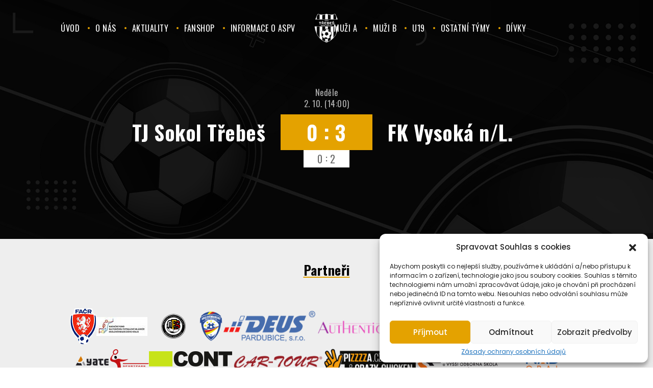

--- FILE ---
content_type: text/html; charset=UTF-8
request_url: https://www.trebes.cz/zapas/02-10-2022-tj-sokol-trebes-fk-vysoka-n-l/
body_size: 14223
content:
<!doctype html>
<!--[if lt IE 7]>
<html class="no-js ie ie6 lt-ie9 lt-ie8 lt-ie7" lang="cs"> <![endif]-->
<!--[if IE 7]>
<html class="no-js ie ie7 lt-ie9 lt-ie8" lang="cs"> <![endif]-->
<!--[if IE 8]>
<html class="no-js ie ie8 lt-ie9" lang="cs"> <![endif]-->
<!--[if gt IE 8]><!-->
<html class="no-js" lang="cs"> <!--<![endif]-->

<head>
    <meta charset="utf-8" />
    <meta http-equiv="X-UA-Compatible" content="IE=edge" />
    <title>
                    2. 10. 2022 - TJ Sokol Třebeš - FK Vysoká n/L. - TJ Sokol Třebeš
            </title><link rel="preload" data-rocket-preload as="style" href="https://fonts.googleapis.com/css2?family=Poppins:ital,wght@0,300;0,400;0,500;0,700;1,300;1,400;1,500;1,700&#038;family=Oswald:wght@300;400;500;700&#038;display=swap" /><link rel="stylesheet" href="https://fonts.googleapis.com/css2?family=Poppins:ital,wght@0,300;0,400;0,500;0,700;1,300;1,400;1,500;1,700&#038;family=Oswald:wght@300;400;500;700&#038;display=swap" media="print" onload="this.media='all'" /><noscript><link rel="stylesheet" href="https://fonts.googleapis.com/css2?family=Poppins:ital,wght@0,300;0,400;0,500;0,700;1,300;1,400;1,500;1,700&#038;family=Oswald:wght@300;400;500;700&#038;display=swap" /></noscript>
    <meta name="viewport" content="width=device-width, initial-scale=1" />
    <!-- Fonts -->
    <link rel="preconnect" href="https://fonts.googleapis.com" />
    <link rel="preconnect" href="https://fonts.gstatic.com" crossorigin />
    
    

    <!-- Favicons -->
    <link rel="icon" type="image/png" href="https://www.trebes.cz/wp-content/themes/trebes/assets/images/trebesFAV.png" />

    <meta name='robots' content='index, follow, max-image-preview:large, max-snippet:-1, max-video-preview:-1' />

	<!-- This site is optimized with the Yoast SEO plugin v23.6 - https://yoast.com/wordpress/plugins/seo/ -->
	<title>2. 10. 2022 - TJ Sokol Třebeš - FK Vysoká n/L. - TJ Sokol Třebeš</title>
	<link rel="canonical" href="https://www.trebes.cz/zapas/02-10-2022-tj-sokol-trebes-fk-vysoka-n-l/" />
	<meta property="og:locale" content="cs_CZ" />
	<meta property="og:type" content="article" />
	<meta property="og:title" content="2. 10. 2022 - TJ Sokol Třebeš - FK Vysoká n/L. - TJ Sokol Třebeš" />
	<meta property="og:url" content="https://www.trebes.cz/zapas/02-10-2022-tj-sokol-trebes-fk-vysoka-n-l/" />
	<meta property="og:site_name" content="TJ Sokol Třebeš" />
	<meta property="article:modified_time" content="2022-10-03T07:54:19+00:00" />
	<meta property="og:image" content="https://www.trebes.cz/wp-content/uploads/2025/01/ogtrebes.jpg" />
	<meta property="og:image:width" content="1200" />
	<meta property="og:image:height" content="630" />
	<meta property="og:image:type" content="image/jpeg" />
	<meta name="twitter:card" content="summary_large_image" />
	<script type="application/ld+json" class="yoast-schema-graph">{"@context":"https://schema.org","@graph":[{"@type":"WebPage","@id":"https://www.trebes.cz/zapas/02-10-2022-tj-sokol-trebes-fk-vysoka-n-l/","url":"https://www.trebes.cz/zapas/02-10-2022-tj-sokol-trebes-fk-vysoka-n-l/","name":"2. 10. 2022 - TJ Sokol Třebeš - FK Vysoká n/L. - TJ Sokol Třebeš","isPartOf":{"@id":"https://www.trebes.cz/#website"},"datePublished":"2022-09-30T10:43:44+00:00","dateModified":"2022-10-03T07:54:19+00:00","breadcrumb":{"@id":"https://www.trebes.cz/zapas/02-10-2022-tj-sokol-trebes-fk-vysoka-n-l/#breadcrumb"},"inLanguage":"cs","potentialAction":[{"@type":"ReadAction","target":["https://www.trebes.cz/zapas/02-10-2022-tj-sokol-trebes-fk-vysoka-n-l/"]}]},{"@type":"BreadcrumbList","@id":"https://www.trebes.cz/zapas/02-10-2022-tj-sokol-trebes-fk-vysoka-n-l/#breadcrumb","itemListElement":[{"@type":"ListItem","position":1,"name":"Domů","item":"https://www.trebes.cz/"},{"@type":"ListItem","position":2,"name":"2. 10. 2022 &#8211; TJ Sokol Třebeš &#8211; FK Vysoká n/L."}]},{"@type":"WebSite","@id":"https://www.trebes.cz/#website","url":"https://www.trebes.cz/","name":"TJ Sokol Třebeš","description":"Další web používající WordPress","potentialAction":[{"@type":"SearchAction","target":{"@type":"EntryPoint","urlTemplate":"https://www.trebes.cz/?s={search_term_string}"},"query-input":{"@type":"PropertyValueSpecification","valueRequired":true,"valueName":"search_term_string"}}],"inLanguage":"cs"}]}</script>
	<!-- / Yoast SEO plugin. -->


<link rel='dns-prefetch' href='//cdn.jsdelivr.net' />
<link href='https://fonts.gstatic.com' crossorigin rel='preconnect' />
<link rel="alternate" type="application/rss+xml" title="TJ Sokol Třebeš &raquo; RSS zdroj" href="https://www.trebes.cz/feed/" />
<link rel="alternate" type="application/rss+xml" title="TJ Sokol Třebeš &raquo; RSS komentářů" href="https://www.trebes.cz/comments/feed/" />
<link rel="alternate" title="oEmbed (JSON)" type="application/json+oembed" href="https://www.trebes.cz/wp-json/oembed/1.0/embed?url=https%3A%2F%2Fwww.trebes.cz%2Fzapas%2F02-10-2022-tj-sokol-trebes-fk-vysoka-n-l%2F" />
<link rel="alternate" title="oEmbed (XML)" type="text/xml+oembed" href="https://www.trebes.cz/wp-json/oembed/1.0/embed?url=https%3A%2F%2Fwww.trebes.cz%2Fzapas%2F02-10-2022-tj-sokol-trebes-fk-vysoka-n-l%2F&#038;format=xml" />
<style id='wp-img-auto-sizes-contain-inline-css' type='text/css'>
img:is([sizes=auto i],[sizes^="auto," i]){contain-intrinsic-size:3000px 1500px}
/*# sourceURL=wp-img-auto-sizes-contain-inline-css */
</style>
<link rel='stylesheet' id='formidable-css' href='https://www.trebes.cz/wp-content/plugins/formidable/css/formidableforms.css?ver=1018740' type='text/css' media='all' />
<style id='wp-emoji-styles-inline-css' type='text/css'>

	img.wp-smiley, img.emoji {
		display: inline !important;
		border: none !important;
		box-shadow: none !important;
		height: 1em !important;
		width: 1em !important;
		margin: 0 0.07em !important;
		vertical-align: -0.1em !important;
		background: none !important;
		padding: 0 !important;
	}
/*# sourceURL=wp-emoji-styles-inline-css */
</style>
<style id='wp-block-library-inline-css' type='text/css'>
:root{--wp-block-synced-color:#7a00df;--wp-block-synced-color--rgb:122,0,223;--wp-bound-block-color:var(--wp-block-synced-color);--wp-editor-canvas-background:#ddd;--wp-admin-theme-color:#007cba;--wp-admin-theme-color--rgb:0,124,186;--wp-admin-theme-color-darker-10:#006ba1;--wp-admin-theme-color-darker-10--rgb:0,107,160.5;--wp-admin-theme-color-darker-20:#005a87;--wp-admin-theme-color-darker-20--rgb:0,90,135;--wp-admin-border-width-focus:2px}@media (min-resolution:192dpi){:root{--wp-admin-border-width-focus:1.5px}}.wp-element-button{cursor:pointer}:root .has-very-light-gray-background-color{background-color:#eee}:root .has-very-dark-gray-background-color{background-color:#313131}:root .has-very-light-gray-color{color:#eee}:root .has-very-dark-gray-color{color:#313131}:root .has-vivid-green-cyan-to-vivid-cyan-blue-gradient-background{background:linear-gradient(135deg,#00d084,#0693e3)}:root .has-purple-crush-gradient-background{background:linear-gradient(135deg,#34e2e4,#4721fb 50%,#ab1dfe)}:root .has-hazy-dawn-gradient-background{background:linear-gradient(135deg,#faaca8,#dad0ec)}:root .has-subdued-olive-gradient-background{background:linear-gradient(135deg,#fafae1,#67a671)}:root .has-atomic-cream-gradient-background{background:linear-gradient(135deg,#fdd79a,#004a59)}:root .has-nightshade-gradient-background{background:linear-gradient(135deg,#330968,#31cdcf)}:root .has-midnight-gradient-background{background:linear-gradient(135deg,#020381,#2874fc)}:root{--wp--preset--font-size--normal:16px;--wp--preset--font-size--huge:42px}.has-regular-font-size{font-size:1em}.has-larger-font-size{font-size:2.625em}.has-normal-font-size{font-size:var(--wp--preset--font-size--normal)}.has-huge-font-size{font-size:var(--wp--preset--font-size--huge)}.has-text-align-center{text-align:center}.has-text-align-left{text-align:left}.has-text-align-right{text-align:right}.has-fit-text{white-space:nowrap!important}#end-resizable-editor-section{display:none}.aligncenter{clear:both}.items-justified-left{justify-content:flex-start}.items-justified-center{justify-content:center}.items-justified-right{justify-content:flex-end}.items-justified-space-between{justify-content:space-between}.screen-reader-text{border:0;clip-path:inset(50%);height:1px;margin:-1px;overflow:hidden;padding:0;position:absolute;width:1px;word-wrap:normal!important}.screen-reader-text:focus{background-color:#ddd;clip-path:none;color:#444;display:block;font-size:1em;height:auto;left:5px;line-height:normal;padding:15px 23px 14px;text-decoration:none;top:5px;width:auto;z-index:100000}html :where(.has-border-color){border-style:solid}html :where([style*=border-top-color]){border-top-style:solid}html :where([style*=border-right-color]){border-right-style:solid}html :where([style*=border-bottom-color]){border-bottom-style:solid}html :where([style*=border-left-color]){border-left-style:solid}html :where([style*=border-width]){border-style:solid}html :where([style*=border-top-width]){border-top-style:solid}html :where([style*=border-right-width]){border-right-style:solid}html :where([style*=border-bottom-width]){border-bottom-style:solid}html :where([style*=border-left-width]){border-left-style:solid}html :where(img[class*=wp-image-]){height:auto;max-width:100%}:where(figure){margin:0 0 1em}html :where(.is-position-sticky){--wp-admin--admin-bar--position-offset:var(--wp-admin--admin-bar--height,0px)}@media screen and (max-width:600px){html :where(.is-position-sticky){--wp-admin--admin-bar--position-offset:0px}}

/*# sourceURL=wp-block-library-inline-css */
</style><style id='global-styles-inline-css' type='text/css'>
:root{--wp--preset--aspect-ratio--square: 1;--wp--preset--aspect-ratio--4-3: 4/3;--wp--preset--aspect-ratio--3-4: 3/4;--wp--preset--aspect-ratio--3-2: 3/2;--wp--preset--aspect-ratio--2-3: 2/3;--wp--preset--aspect-ratio--16-9: 16/9;--wp--preset--aspect-ratio--9-16: 9/16;--wp--preset--color--black: #000000;--wp--preset--color--cyan-bluish-gray: #abb8c3;--wp--preset--color--white: #ffffff;--wp--preset--color--pale-pink: #f78da7;--wp--preset--color--vivid-red: #cf2e2e;--wp--preset--color--luminous-vivid-orange: #ff6900;--wp--preset--color--luminous-vivid-amber: #fcb900;--wp--preset--color--light-green-cyan: #7bdcb5;--wp--preset--color--vivid-green-cyan: #00d084;--wp--preset--color--pale-cyan-blue: #8ed1fc;--wp--preset--color--vivid-cyan-blue: #0693e3;--wp--preset--color--vivid-purple: #9b51e0;--wp--preset--gradient--vivid-cyan-blue-to-vivid-purple: linear-gradient(135deg,rgb(6,147,227) 0%,rgb(155,81,224) 100%);--wp--preset--gradient--light-green-cyan-to-vivid-green-cyan: linear-gradient(135deg,rgb(122,220,180) 0%,rgb(0,208,130) 100%);--wp--preset--gradient--luminous-vivid-amber-to-luminous-vivid-orange: linear-gradient(135deg,rgb(252,185,0) 0%,rgb(255,105,0) 100%);--wp--preset--gradient--luminous-vivid-orange-to-vivid-red: linear-gradient(135deg,rgb(255,105,0) 0%,rgb(207,46,46) 100%);--wp--preset--gradient--very-light-gray-to-cyan-bluish-gray: linear-gradient(135deg,rgb(238,238,238) 0%,rgb(169,184,195) 100%);--wp--preset--gradient--cool-to-warm-spectrum: linear-gradient(135deg,rgb(74,234,220) 0%,rgb(151,120,209) 20%,rgb(207,42,186) 40%,rgb(238,44,130) 60%,rgb(251,105,98) 80%,rgb(254,248,76) 100%);--wp--preset--gradient--blush-light-purple: linear-gradient(135deg,rgb(255,206,236) 0%,rgb(152,150,240) 100%);--wp--preset--gradient--blush-bordeaux: linear-gradient(135deg,rgb(254,205,165) 0%,rgb(254,45,45) 50%,rgb(107,0,62) 100%);--wp--preset--gradient--luminous-dusk: linear-gradient(135deg,rgb(255,203,112) 0%,rgb(199,81,192) 50%,rgb(65,88,208) 100%);--wp--preset--gradient--pale-ocean: linear-gradient(135deg,rgb(255,245,203) 0%,rgb(182,227,212) 50%,rgb(51,167,181) 100%);--wp--preset--gradient--electric-grass: linear-gradient(135deg,rgb(202,248,128) 0%,rgb(113,206,126) 100%);--wp--preset--gradient--midnight: linear-gradient(135deg,rgb(2,3,129) 0%,rgb(40,116,252) 100%);--wp--preset--font-size--small: 13px;--wp--preset--font-size--medium: 20px;--wp--preset--font-size--large: 36px;--wp--preset--font-size--x-large: 42px;--wp--preset--spacing--20: 0.44rem;--wp--preset--spacing--30: 0.67rem;--wp--preset--spacing--40: 1rem;--wp--preset--spacing--50: 1.5rem;--wp--preset--spacing--60: 2.25rem;--wp--preset--spacing--70: 3.38rem;--wp--preset--spacing--80: 5.06rem;--wp--preset--shadow--natural: 6px 6px 9px rgba(0, 0, 0, 0.2);--wp--preset--shadow--deep: 12px 12px 50px rgba(0, 0, 0, 0.4);--wp--preset--shadow--sharp: 6px 6px 0px rgba(0, 0, 0, 0.2);--wp--preset--shadow--outlined: 6px 6px 0px -3px rgb(255, 255, 255), 6px 6px rgb(0, 0, 0);--wp--preset--shadow--crisp: 6px 6px 0px rgb(0, 0, 0);}:where(.is-layout-flex){gap: 0.5em;}:where(.is-layout-grid){gap: 0.5em;}body .is-layout-flex{display: flex;}.is-layout-flex{flex-wrap: wrap;align-items: center;}.is-layout-flex > :is(*, div){margin: 0;}body .is-layout-grid{display: grid;}.is-layout-grid > :is(*, div){margin: 0;}:where(.wp-block-columns.is-layout-flex){gap: 2em;}:where(.wp-block-columns.is-layout-grid){gap: 2em;}:where(.wp-block-post-template.is-layout-flex){gap: 1.25em;}:where(.wp-block-post-template.is-layout-grid){gap: 1.25em;}.has-black-color{color: var(--wp--preset--color--black) !important;}.has-cyan-bluish-gray-color{color: var(--wp--preset--color--cyan-bluish-gray) !important;}.has-white-color{color: var(--wp--preset--color--white) !important;}.has-pale-pink-color{color: var(--wp--preset--color--pale-pink) !important;}.has-vivid-red-color{color: var(--wp--preset--color--vivid-red) !important;}.has-luminous-vivid-orange-color{color: var(--wp--preset--color--luminous-vivid-orange) !important;}.has-luminous-vivid-amber-color{color: var(--wp--preset--color--luminous-vivid-amber) !important;}.has-light-green-cyan-color{color: var(--wp--preset--color--light-green-cyan) !important;}.has-vivid-green-cyan-color{color: var(--wp--preset--color--vivid-green-cyan) !important;}.has-pale-cyan-blue-color{color: var(--wp--preset--color--pale-cyan-blue) !important;}.has-vivid-cyan-blue-color{color: var(--wp--preset--color--vivid-cyan-blue) !important;}.has-vivid-purple-color{color: var(--wp--preset--color--vivid-purple) !important;}.has-black-background-color{background-color: var(--wp--preset--color--black) !important;}.has-cyan-bluish-gray-background-color{background-color: var(--wp--preset--color--cyan-bluish-gray) !important;}.has-white-background-color{background-color: var(--wp--preset--color--white) !important;}.has-pale-pink-background-color{background-color: var(--wp--preset--color--pale-pink) !important;}.has-vivid-red-background-color{background-color: var(--wp--preset--color--vivid-red) !important;}.has-luminous-vivid-orange-background-color{background-color: var(--wp--preset--color--luminous-vivid-orange) !important;}.has-luminous-vivid-amber-background-color{background-color: var(--wp--preset--color--luminous-vivid-amber) !important;}.has-light-green-cyan-background-color{background-color: var(--wp--preset--color--light-green-cyan) !important;}.has-vivid-green-cyan-background-color{background-color: var(--wp--preset--color--vivid-green-cyan) !important;}.has-pale-cyan-blue-background-color{background-color: var(--wp--preset--color--pale-cyan-blue) !important;}.has-vivid-cyan-blue-background-color{background-color: var(--wp--preset--color--vivid-cyan-blue) !important;}.has-vivid-purple-background-color{background-color: var(--wp--preset--color--vivid-purple) !important;}.has-black-border-color{border-color: var(--wp--preset--color--black) !important;}.has-cyan-bluish-gray-border-color{border-color: var(--wp--preset--color--cyan-bluish-gray) !important;}.has-white-border-color{border-color: var(--wp--preset--color--white) !important;}.has-pale-pink-border-color{border-color: var(--wp--preset--color--pale-pink) !important;}.has-vivid-red-border-color{border-color: var(--wp--preset--color--vivid-red) !important;}.has-luminous-vivid-orange-border-color{border-color: var(--wp--preset--color--luminous-vivid-orange) !important;}.has-luminous-vivid-amber-border-color{border-color: var(--wp--preset--color--luminous-vivid-amber) !important;}.has-light-green-cyan-border-color{border-color: var(--wp--preset--color--light-green-cyan) !important;}.has-vivid-green-cyan-border-color{border-color: var(--wp--preset--color--vivid-green-cyan) !important;}.has-pale-cyan-blue-border-color{border-color: var(--wp--preset--color--pale-cyan-blue) !important;}.has-vivid-cyan-blue-border-color{border-color: var(--wp--preset--color--vivid-cyan-blue) !important;}.has-vivid-purple-border-color{border-color: var(--wp--preset--color--vivid-purple) !important;}.has-vivid-cyan-blue-to-vivid-purple-gradient-background{background: var(--wp--preset--gradient--vivid-cyan-blue-to-vivid-purple) !important;}.has-light-green-cyan-to-vivid-green-cyan-gradient-background{background: var(--wp--preset--gradient--light-green-cyan-to-vivid-green-cyan) !important;}.has-luminous-vivid-amber-to-luminous-vivid-orange-gradient-background{background: var(--wp--preset--gradient--luminous-vivid-amber-to-luminous-vivid-orange) !important;}.has-luminous-vivid-orange-to-vivid-red-gradient-background{background: var(--wp--preset--gradient--luminous-vivid-orange-to-vivid-red) !important;}.has-very-light-gray-to-cyan-bluish-gray-gradient-background{background: var(--wp--preset--gradient--very-light-gray-to-cyan-bluish-gray) !important;}.has-cool-to-warm-spectrum-gradient-background{background: var(--wp--preset--gradient--cool-to-warm-spectrum) !important;}.has-blush-light-purple-gradient-background{background: var(--wp--preset--gradient--blush-light-purple) !important;}.has-blush-bordeaux-gradient-background{background: var(--wp--preset--gradient--blush-bordeaux) !important;}.has-luminous-dusk-gradient-background{background: var(--wp--preset--gradient--luminous-dusk) !important;}.has-pale-ocean-gradient-background{background: var(--wp--preset--gradient--pale-ocean) !important;}.has-electric-grass-gradient-background{background: var(--wp--preset--gradient--electric-grass) !important;}.has-midnight-gradient-background{background: var(--wp--preset--gradient--midnight) !important;}.has-small-font-size{font-size: var(--wp--preset--font-size--small) !important;}.has-medium-font-size{font-size: var(--wp--preset--font-size--medium) !important;}.has-large-font-size{font-size: var(--wp--preset--font-size--large) !important;}.has-x-large-font-size{font-size: var(--wp--preset--font-size--x-large) !important;}
/*# sourceURL=global-styles-inline-css */
</style>

<style id='classic-theme-styles-inline-css' type='text/css'>
/*! This file is auto-generated */
.wp-block-button__link{color:#fff;background-color:#32373c;border-radius:9999px;box-shadow:none;text-decoration:none;padding:calc(.667em + 2px) calc(1.333em + 2px);font-size:1.125em}.wp-block-file__button{background:#32373c;color:#fff;text-decoration:none}
/*# sourceURL=/wp-includes/css/classic-themes.min.css */
</style>
<link rel='stylesheet' id='cmplz-general-css' href='https://www.trebes.cz/wp-content/plugins/complianz-gdpr/assets/css/cookieblocker.min.css?ver=1729237140' type='text/css' media='all' />
<link rel='stylesheet' id='fancybox-css' href='https://www.trebes.cz/wp-content/themes/trebes/assets/vendor/fancybox3/jquery.fancybox.min.css?ver=6.9' type='text/css' media='all' />
<link rel='stylesheet' id='slick-css' href='https://www.trebes.cz/wp-content/themes/trebes/assets/vendor/slick/slick.css?ver=6.9' type='text/css' media='all' />
<link rel='stylesheet' id='slick-theme-css' href='https://www.trebes.cz/wp-content/themes/trebes/assets/vendor/slick/slick-theme.css?ver=6.9' type='text/css' media='all' />
<link rel='stylesheet' id='bootstrap-css' href='https://cdn.jsdelivr.net/npm/bootstrap@5.2.1/dist/css/bootstrap.min.css?ver=6.9' type='text/css' media='all' />
<link rel='stylesheet' id='main-css' href='https://www.trebes.cz/wp-content/themes/trebes/assets/css/main.css?ver=1753793236' type='text/css' media='all' />
<script type="text/javascript" src="https://www.trebes.cz/wp-includes/js/jquery/jquery.min.js?ver=3.7.1" id="jquery-core-js"></script>
<script type="text/javascript" src="https://www.trebes.cz/wp-includes/js/jquery/jquery-migrate.min.js?ver=3.4.1" id="jquery-migrate-js"></script>
<link rel="https://api.w.org/" href="https://www.trebes.cz/wp-json/" /><link rel="EditURI" type="application/rsd+xml" title="RSD" href="https://www.trebes.cz/xmlrpc.php?rsd" />
<meta name="generator" content="WordPress 6.9" />
<link rel='shortlink' href='https://www.trebes.cz/?p=411' />
			<style>.cmplz-hidden {
					display: none !important;
				}</style><noscript><style id="rocket-lazyload-nojs-css">.rll-youtube-player, [data-lazy-src]{display:none !important;}</style></noscript>

    
    <!-- Google tag (gtag.js) -->
    <script type="text/plain" data-service="google-analytics" data-category="statistics" async data-cmplz-src="https://www.googletagmanager.com/gtag/js?id=UA-9943647-4"></script>
    <script>
        window.dataLayer = window.dataLayer || [];
        function gtag(){dataLayer.push(arguments);}
        gtag('js', new Date());

        gtag('config', 'UA-9943647-4');
    </script>
</head>
<body data-cmplz=1 itemscope="" itemtype="http://schema.org/WebPage">
<div data-rocket-location-hash="f80cc2dfb46e6815565031890a752132" class="page">
    <header data-rocket-location-hash="a7323c5fb963985e7e36d1f6771a7d09" class="header" role="banner" itemscope="" itemtype="http://schema.org/WPHeader">
        <div data-rocket-location-hash="40f22408a88335a0945fffe944caafc3" class="container">
            <div class="header__logo">
                <a href="https://www.trebes.cz" title="Zpět na úvodní stránku">
                    <img src="data:image/svg+xml,%3Csvg%20xmlns='http://www.w3.org/2000/svg'%20viewBox='0%200%2062%2077'%3E%3C/svg%3E" alt="TJ Sokol Třebeš" width="62" height="77" data-lazy-src="https://www.trebes.cz/wp-content/themes/trebes/assets/images/logo.png"/><noscript><img src="https://www.trebes.cz/wp-content/themes/trebes/assets/images/logo.png" alt="TJ Sokol Třebeš" width="62" height="77"/></noscript>
                </a>
            </div>
            <div class="header__nav">
                <div class="navigation__parent">
                    <ul class="navigation">
                                                                                <li class=" ">
                                <a href="https://www.trebes.cz/"><span>Úvod</span></a>
                                                            </li>
                                                                                <li class=" ">
                                <a href="https://www.trebes.cz/o-nas/"><span>O nás</span></a>
                                                            </li>
                                                                                <li class=" ">
                                <a href="https://www.trebes.cz/aktuality/"><span>Aktuality</span></a>
                                                            </li>
                                                                                <li class=" ">
                                <a href="https://www.trebes.cz/fanshop/"><span>Fanshop</span></a>
                                                            </li>
                                                                                <li class=" ">
                                <a href="https://www.trebes.cz/aspv/"><span>Informace o ASPV</span></a>
                                                            </li>
                                            </ul>
                    <ul class="navigation">
                                                    <li class=" ">
                                <a href="https://www.trebes.cz/tym/muzi-a/"><span>Muži A</span></a>
                                                            </li>
                                                    <li class=" ">
                                <a href="https://www.trebes.cz/tym/muzi-b/"><span>Muži B</span></a>
                                                            </li>
                                                    <li class=" ">
                                <a href="https://www.trebes.cz/tym/u19/"><span>U19</span></a>
                                                            </li>
                                                    <li class=" has-childs">
                                <a href="#!"><span>Ostatní týmy</span></a>
                                                                    <ul class="big-submenu">
                                                                                    <li>
                                                <a href="https://www.trebes.cz/tym/u17/">
                                                    <span>U17</span>
                                                </a>
                                            </li>
                                                                                    <li>
                                                <a href="https://www.trebes.cz/tym/u15/">
                                                    <span>Starší žáci (U15, U14)</span>
                                                </a>
                                            </li>
                                                                                    <li>
                                                <a href="https://www.trebes.cz/tym/mladsi-zaci/">
                                                    <span>Mladší žáci A (U13, U12)</span>
                                                </a>
                                            </li>
                                                                                    <li>
                                                <a href="https://www.trebes.cz/tym/mladsi-zaci-b-u13-u12/">
                                                    <span>Mladší žáci B (U13, U12)</span>
                                                </a>
                                            </li>
                                                                                    <li>
                                                <a href="https://www.trebes.cz/tym/starsi-pripravka/">
                                                    <span>Starší přípravka (U11, U10)</span>
                                                </a>
                                            </li>
                                                                                    <li>
                                                <a href="https://www.trebes.cz/tym/starsi-pripravka-u10b/">
                                                    <span>Starší přípravka (U10B)</span>
                                                </a>
                                            </li>
                                                                                    <li>
                                                <a href="https://www.trebes.cz/tym/mladsi-pripravka-u8/">
                                                    <span>Mladší přípravka (U9)</span>
                                                </a>
                                            </li>
                                                                                    <li>
                                                <a href="https://www.trebes.cz/tym/mladsi-pripravkaab/">
                                                    <span>Mladší přípravka (U8)</span>
                                                </a>
                                            </li>
                                                                                    <li>
                                                <a href="https://www.trebes.cz/tym/skritci/">
                                                    <span>Skřítci (U7, U6) – ročník 2019 a ml.</span>
                                                </a>
                                            </li>
                                                                                    <li>
                                                <a href="https://www.trebes.cz/tym/garda-u40/">
                                                    <span>Garda U40</span>
                                                </a>
                                            </li>
                                                                            </ul>
                                                            </li>
                                                    <li class=" has-childs">
                                <a href="#!"><span>Dívky</span></a>
                                                                    <ul >
                                                                                    <li>
                                                <a href="https://www.trebes.cz/tym/zeny/">
                                                    <span>Ženy</span>
                                                </a>
                                            </li>
                                                                                    <li>
                                                <a href="https://www.trebes.cz/tym/dorostenky/">
                                                    <span>Dorostenky</span>
                                                </a>
                                            </li>
                                                                                    <li>
                                                <a href="https://www.trebes.cz/tym/starsi-zakyne/">
                                                    <span>Starší žákyně</span>
                                                </a>
                                            </li>
                                                                                    <li>
                                                <a href="https://www.trebes.cz/tym/mladsi-zakyne/">
                                                    <span>Mladší žákyně</span>
                                                </a>
                                            </li>
                                                                                    <li>
                                                <a href="https://www.trebes.cz/tym/starsi-pripravka-divky/">
                                                    <span>Starší přípravka dívky</span>
                                                </a>
                                            </li>
                                                                                    <li>
                                                <a href="https://www.trebes.cz/tym/mladsi-pripravka-divky/">
                                                    <span>Mladší přípravka dívky</span>
                                                </a>
                                            </li>
                                                                            </ul>
                                                            </li>
                                            </ul>
                </div>
            </div>
            <button class="header__toggle" type="button">
                <span></span>
                <span></span>
                <span></span>
                <span></span>
            </button>
        </div>
    </header>
    <main data-rocket-location-hash="d8d687beb793cb93c64e606f890b29a1" class="content" role="main" itemscope="" itemprop="mainContentOfPage">
        
    <div data-rocket-location-hash="11b917219f093179fb9513c5d717e8a3" class="header-bg">
        <div class="header-spacer"></div>
        <section class="section-intro">
            <div class="container">
                <div class="page-intro page-intro--match">
                    <div class="page-intro-match">
                        <div class="page-intro-match__left">TJ Sokol Třebeš</div>
                        <div class="page-intro-match__center">
                                                            <div class="page-intro-match__date">Neděle<br />2. 10. (14:00)
                                                                    </div>
                                                        <div class="page-intro-match__result">
                                                                                                                                    <div class="match-result">
                                    <div class="match-result__l">
                                                                                0                                    </div>
                                    <div class="match-result__separator">:</div>
                                    <div class="match-result__r">
                                        3                                                                            </div>
                                </div>
                            </div>
                            <div class="page-intro-match__half-result">
                                                                                                                                    <div class="match-result match-result--half">
                                    <div class="match-result__l">0</div>
                                    <div class="match-result__separator">:</div>
                                    <div class="match-result__r">2</div>
                                </div>
                            </div>
                        </div>
                        <div class="page-intro-match__right">FK Vysoká n/L.</div>
                        <div class="matches-vs">
                            <span>vs.</span>
                        </div>
                    </div>
                                                        </div>
            </div>
        </section>
    </div>
    

                    <section data-rocket-location-hash="a68f45203cfc8ac241f5f835235390b5" class="section-partners">
                <div class="container">
                    <div class="partners-wrapper">
                        <h2 class="partners-wrapper__title"><span>Partneři</span></h2>
                        <div class="partners-wrapper__list">
                                                            <a href="https://www.fotbal.cz/" target="_blank" class="partners-wrapper__item" rel="nofollow">
                                    <img src="data:image/svg+xml,%3Csvg%20xmlns='http://www.w3.org/2000/svg'%20viewBox='0%200%2052%2071'%3E%3C/svg%3E" alt="FAČR" width="52" height="71" data-lazy-src="https://www.trebes.cz/wp-content/uploads/2022/09/FACR_logo_primarni_RGB.png"/><noscript><img src="https://www.trebes.cz/wp-content/uploads/2022/09/FACR_logo_primarni_RGB.png" alt="FAČR" width="52" height="71"/></noscript>
                                </a>
                                                            <a href="" target="" class="partners-wrapper__item" rel="nofollow">
                                    <img src="data:image/svg+xml,%3Csvg%20xmlns='http://www.w3.org/2000/svg'%20viewBox='0%200%20100%2037'%3E%3C/svg%3E" alt="" width="100" height="37" data-lazy-src="https://www.trebes.cz/wp-content/uploads/2022/09/26_logoNF.jpeg"/><noscript><img src="https://www.trebes.cz/wp-content/uploads/2022/09/26_logoNF.jpeg" alt="" width="100" height="37"/></noscript>
                                </a>
                                                            <a href="http://ofshk.cz/" target="_blank" class="partners-wrapper__item" rel="nofollow">
                                    <img src="data:image/svg+xml,%3Csvg%20xmlns='http://www.w3.org/2000/svg'%20viewBox='0%200%20100%2050'%3E%3C/svg%3E" alt="" width="100" height="50" data-lazy-src="https://www.trebes.cz/wp-content/uploads/2022/09/21_ofs.png"/><noscript><img src="https://www.trebes.cz/wp-content/uploads/2022/09/21_ofs.png" alt="" width="100" height="50"/></noscript>
                                </a>
                                                            <a href="https://www.khfotbal.cz/" target="_blank" class="partners-wrapper__item" rel="nofollow">
                                    <img src="data:image/svg+xml,%3Csvg%20xmlns='http://www.w3.org/2000/svg'%20viewBox='0%200%202480%203508'%3E%3C/svg%3E" alt="" width="2480" height="3508" data-lazy-src="https://www.trebes.cz/wp-content/uploads/2022/10/kfs-bez-pozadi-49x70.png"/><noscript><img src="https://www.trebes.cz/wp-content/uploads/2022/10/kfs-bez-pozadi-49x70.png" alt="" width="2480" height="3508"/></noscript>
                                </a>
                                                            <a href="http://www.deus.cz/" target="_blank" class="partners-wrapper__item" rel="nofollow">
                                    <img src="data:image/svg+xml,%3Csvg%20xmlns='http://www.w3.org/2000/svg'%20viewBox='0%200%20207%2068'%3E%3C/svg%3E" alt="DEUS" width="207" height="68" data-lazy-src="https://www.trebes.cz/wp-content/uploads/2022/09/deus_logo.png"/><noscript><img src="https://www.trebes.cz/wp-content/uploads/2022/09/deus_logo.png" alt="DEUS" width="207" height="68"/></noscript>
                                </a>
                                                            <a href="http://www.authentic-hs.cz/" target="_blank" class="partners-wrapper__item" rel="nofollow">
                                    <img src="data:image/svg+xml,%3Csvg%20xmlns='http://www.w3.org/2000/svg'%20viewBox='0%200%20576%20110'%3E%3C/svg%3E" alt="" width="576" height="110" data-lazy-src="https://www.trebes.cz/wp-content/uploads/2022/09/auth-367x70.png"/><noscript><img src="https://www.trebes.cz/wp-content/uploads/2022/09/auth-367x70.png" alt="" width="576" height="110"/></noscript>
                                </a>
                                                            <a href="https://www.domovni-vytahy.cz/" target="_blank" class="partners-wrapper__item" rel="nofollow">
                                    <img src="data:image/svg+xml,%3Csvg%20xmlns='http://www.w3.org/2000/svg'%20viewBox='0%200%2065%2050'%3E%3C/svg%3E" alt="" width="65" height="50" data-lazy-src="https://www.trebes.cz/wp-content/uploads/2022/09/11_vytahy.png"/><noscript><img src="https://www.trebes.cz/wp-content/uploads/2022/09/11_vytahy.png" alt="" width="65" height="50"/></noscript>
                                </a>
                                                            <a href="https://www.belsport.cz/" target="_blank" class="partners-wrapper__item" rel="nofollow">
                                    <img src="data:image/svg+xml,%3Csvg%20xmlns='http://www.w3.org/2000/svg'%20viewBox='0%200%20100%2043'%3E%3C/svg%3E" alt="" width="100" height="43" data-lazy-src="https://www.trebes.cz/wp-content/uploads/2022/09/25_BELsport_logo_kratke.png"/><noscript><img src="https://www.trebes.cz/wp-content/uploads/2022/09/25_BELsport_logo_kratke.png" alt="" width="100" height="43"/></noscript>
                                </a>
                                                            <a href="https://www.jakojedenteam.cz/" target="_blank" class="partners-wrapper__item" rel="nofollow">
                                    <img src="data:image/svg+xml,%3Csvg%20xmlns='http://www.w3.org/2000/svg'%20viewBox='0%200%202560%20725'%3E%3C/svg%3E" alt="" width="2560" height="725" data-lazy-src="https://www.trebes.cz/wp-content/uploads/2022/10/Jako_logo.svg_-247x70.png"/><noscript><img src="https://www.trebes.cz/wp-content/uploads/2022/10/Jako_logo.svg_-247x70.png" alt="" width="2560" height="725"/></noscript>
                                </a>
                                                            <a href="https://www.yate.cz/" target="_blank" class="partners-wrapper__item" rel="nofollow">
                                    <img src="data:image/svg+xml,%3Csvg%20xmlns='http://www.w3.org/2000/svg'%20viewBox='0%200%20800%20800'%3E%3C/svg%3E" alt="" width="800" height="800" data-lazy-src="https://www.trebes.cz/wp-content/uploads/2022/10/blank-70x70.png"/><noscript><img src="https://www.trebes.cz/wp-content/uploads/2022/10/blank-70x70.png" alt="" width="800" height="800"/></noscript>
                                </a>
                                                            <a href="https://www.sportparkhit.cz/" target="_blank" class="partners-wrapper__item" rel="nofollow">
                                    <img src="data:image/svg+xml,%3Csvg%20xmlns='http://www.w3.org/2000/svg'%20viewBox='0%200%2076%2050'%3E%3C/svg%3E" alt="" width="76" height="50" data-lazy-src="https://www.trebes.cz/wp-content/uploads/2022/09/39_sportparkhit.png"/><noscript><img src="https://www.trebes.cz/wp-content/uploads/2022/09/39_sportparkhit.png" alt="" width="76" height="50"/></noscript>
                                </a>
                                                            <a href="https://www.contpro.eu/" target="_blank" class="partners-wrapper__item" rel="nofollow">
                                    <img src="data:image/svg+xml,%3Csvg%20xmlns='http://www.w3.org/2000/svg'%20viewBox='0%200%20163%2043'%3E%3C/svg%3E" alt="" width="163" height="43" data-lazy-src="https://www.trebes.cz/wp-content/uploads/2022/10/logo-43.png"/><noscript><img src="https://www.trebes.cz/wp-content/uploads/2022/10/logo-43.png" alt="" width="163" height="43"/></noscript>
                                </a>
                                                            <a href="http://www.car-tour.cz/" target="_blank" class="partners-wrapper__item" rel="nofollow">
                                    <img src="data:image/svg+xml,%3Csvg%20xmlns='http://www.w3.org/2000/svg'%20viewBox='0%200%202604%20483'%3E%3C/svg%3E" alt="" width="2604" height="483" data-lazy-src="https://www.trebes.cz/wp-content/uploads/2022/10/cartourlogo-377x70.png"/><noscript><img src="https://www.trebes.cz/wp-content/uploads/2022/10/cartourlogo-377x70.png" alt="" width="2604" height="483"/></noscript>
                                </a>
                                                            <a href="https://www.pizzzza.cz/vyber-pobocky" target="_blank" class="partners-wrapper__item" rel="nofollow">
                                    <img src="data:image/svg+xml,%3Csvg%20xmlns='http://www.w3.org/2000/svg'%20viewBox='0%200%201997%20576'%3E%3C/svg%3E" alt="" width="1997" height="576" data-lazy-src="https://www.trebes.cz/wp-content/uploads/2022/11/logo_pizzza-243x70.png"/><noscript><img src="https://www.trebes.cz/wp-content/uploads/2022/11/logo_pizzza-243x70.png" alt="" width="1997" height="576"/></noscript>
                                </a>
                                                            <a href="https://www.ssakhk.cz/" target="_blank" class="partners-wrapper__item" rel="nofollow">
                                    <img src="data:image/svg+xml,%3Csvg%20xmlns='http://www.w3.org/2000/svg'%20viewBox='0%200%20360%2087'%3E%3C/svg%3E" alt="" width="360" height="87" data-lazy-src="https://www.trebes.cz/wp-content/uploads/2023/01/kyberna-logo-1-290x70.png"/><noscript><img src="https://www.trebes.cz/wp-content/uploads/2023/01/kyberna-logo-1-290x70.png" alt="" width="360" height="87"/></noscript>
                                </a>
                                                            <a href="http://nadobal.cz/" target="_blank" class="partners-wrapper__item" rel="nofollow">
                                    <img src="data:image/svg+xml,%3Csvg%20xmlns='http://www.w3.org/2000/svg'%20viewBox='0%200%20707%20353'%3E%3C/svg%3E" alt="" width="707" height="353" data-lazy-src="https://www.trebes.cz/wp-content/uploads/2024/04/NADobal_2024-04-10_135803-removebg-preview-140x70.png"/><noscript><img src="https://www.trebes.cz/wp-content/uploads/2024/04/NADobal_2024-04-10_135803-removebg-preview-140x70.png" alt="" width="707" height="353"/></noscript>
                                </a>
                                                            <a href="https://www.sans.cz/" target="_blank" class="partners-wrapper__item" rel="nofollow">
                                    <img src="data:image/svg+xml,%3Csvg%20xmlns='http://www.w3.org/2000/svg'%20viewBox='0%200%20319%20179'%3E%3C/svg%3E" alt="" width="319" height="179" data-lazy-src="https://www.trebes.cz/wp-content/uploads/2024/04/Sans_-_hygienicky_servis_1__page-0001-removebg-preview-1-e1712822593513-125x70.png"/><noscript><img src="https://www.trebes.cz/wp-content/uploads/2024/04/Sans_-_hygienicky_servis_1__page-0001-removebg-preview-1-e1712822593513-125x70.png" alt="" width="319" height="179"/></noscript>
                                </a>
                                                            <a href="https://www.triwin.cz/" target="_blank" class="partners-wrapper__item" rel="nofollow">
                                    <img src="data:image/svg+xml,%3Csvg%20xmlns='http://www.w3.org/2000/svg'%20viewBox='0%200%202560%20503'%3E%3C/svg%3E" alt="" width="2560" height="503" data-lazy-src="https://www.trebes.cz/wp-content/uploads/2025/05/logo-pruhledne-356x70.png"/><noscript><img src="https://www.trebes.cz/wp-content/uploads/2025/05/logo-pruhledne-356x70.png" alt="" width="2560" height="503"/></noscript>
                                </a>
                                                            <a href="https://www.nadacecez.cz/" target="_blank" class="partners-wrapper__item" rel="nofollow">
                                    <img src="data:image/svg+xml,%3Csvg%20xmlns='http://www.w3.org/2000/svg'%20viewBox='0%200%20619%20403'%3E%3C/svg%3E" alt="" width="619" height="403" data-lazy-src="https://www.trebes.cz/wp-content/uploads/2025/08/Nadace_CEZ_Barva_pozitiv_CMYK-removebg-preview-108x70.png"/><noscript><img src="https://www.trebes.cz/wp-content/uploads/2025/08/Nadace_CEZ_Barva_pozitiv_CMYK-removebg-preview-108x70.png" alt="" width="619" height="403"/></noscript>
                                </a>
                                                            <a href="https://nadacetipsport.cz/" target="_blank" class="partners-wrapper__item" rel="nofollow">
                                    <img src="data:image/svg+xml,%3Csvg%20xmlns='http://www.w3.org/2000/svg'%20viewBox='0%200%20478%20272'%3E%3C/svg%3E" alt="" width="478" height="272" data-lazy-src="https://www.trebes.cz/wp-content/uploads/2026/01/Logo_NadaceTipsport_RGB_na_modre-123x70.jpg"/><noscript><img src="https://www.trebes.cz/wp-content/uploads/2026/01/Logo_NadaceTipsport_RGB_na_modre-123x70.jpg" alt="" width="478" height="272"/></noscript>
                                </a>
                                                    </div>
                    </div>
                </div>
            </section>
            </main>


    <footer data-rocket-location-hash="9b87af30e0cc18725a5cbae0348a337e" class="footer" id="contact">
        <div data-rocket-location-hash="129f3c29310fcb5a4568684e4e3ee63b" class="copyright">
    <div class="container">
        <div class="copyright-wrapper">
            <div class="copyright-wrapper__left">
                <a href="https://www.trebes.cz/ke-stazeni/">Ke stažení</a>                <a href="https://www.trebes.cz/wp-admin/">Přihlášení</a>
            </div>
            <div class="copyright-wrapper__right">
                <a href="https://www.firamedia.cz" target="_blank" title="FIRA Media - Tvorba webových stránek Hradec Králové" rel="nofollow">
                    <span>Developed by</span> <img src="data:image/svg+xml,%3Csvg%20xmlns='http://www.w3.org/2000/svg'%20viewBox='0%200%200%200'%3E%3C/svg%3E" alt="FIRA Media s.r.o." data-lazy-src="https://www.trebes.cz/wp-content/themes/trebes/assets/images/firamedia.png" /><noscript><img src="https://www.trebes.cz/wp-content/themes/trebes/assets/images/firamedia.png" alt="FIRA Media s.r.o." /></noscript>
                </a>
            </div>
        </div>
    </div>
</div>
    </footer>

</div>


<script type="speculationrules">
{"prefetch":[{"source":"document","where":{"and":[{"href_matches":"/*"},{"not":{"href_matches":["/wp-*.php","/wp-admin/*","/wp-content/uploads/*","/wp-content/*","/wp-content/plugins/*","/wp-content/themes/trebes/*","/*\\?(.+)"]}},{"not":{"selector_matches":"a[rel~=\"nofollow\"]"}},{"not":{"selector_matches":".no-prefetch, .no-prefetch a"}}]},"eagerness":"conservative"}]}
</script>

<!-- Consent Management powered by Complianz | GDPR/CCPA Cookie Consent https://wordpress.org/plugins/complianz-gdpr -->
<div id="cmplz-cookiebanner-container"><div class="cmplz-cookiebanner cmplz-hidden banner-1 bottom-right-view-preferences optin cmplz-bottom-right cmplz-categories-type-view-preferences" aria-modal="true" data-nosnippet="true" role="dialog" aria-live="polite" aria-labelledby="cmplz-header-1-optin" aria-describedby="cmplz-message-1-optin">
	<div class="cmplz-header">
		<div class="cmplz-logo"></div>
		<div class="cmplz-title" id="cmplz-header-1-optin">Spravovat Souhlas s cookies</div>
		<div class="cmplz-close" tabindex="0" role="button" aria-label="Zavřít dialogové okno">
			<svg aria-hidden="true" focusable="false" data-prefix="fas" data-icon="times" class="svg-inline--fa fa-times fa-w-11" role="img" xmlns="http://www.w3.org/2000/svg" viewBox="0 0 352 512"><path fill="currentColor" d="M242.72 256l100.07-100.07c12.28-12.28 12.28-32.19 0-44.48l-22.24-22.24c-12.28-12.28-32.19-12.28-44.48 0L176 189.28 75.93 89.21c-12.28-12.28-32.19-12.28-44.48 0L9.21 111.45c-12.28 12.28-12.28 32.19 0 44.48L109.28 256 9.21 356.07c-12.28 12.28-12.28 32.19 0 44.48l22.24 22.24c12.28 12.28 32.2 12.28 44.48 0L176 322.72l100.07 100.07c12.28 12.28 32.2 12.28 44.48 0l22.24-22.24c12.28-12.28 12.28-32.19 0-44.48L242.72 256z"></path></svg>
		</div>
	</div>

	<div class="cmplz-divider cmplz-divider-header"></div>
	<div class="cmplz-body">
		<div class="cmplz-message" id="cmplz-message-1-optin">Abychom poskytli co nejlepší služby, používáme k ukládání a/nebo přístupu k informacím o zařízení, technologie jako jsou soubory cookies. Souhlas s těmito technologiemi nám umožní zpracovávat údaje, jako je chování při procházení nebo jedinečná ID na tomto webu. Nesouhlas nebo odvolání souhlasu může nepříznivě ovlivnit určité vlastnosti a funkce.</div>
		<!-- categories start -->
		<div class="cmplz-categories">
			<details class="cmplz-category cmplz-functional" >
				<summary>
						<span class="cmplz-category-header">
							<span class="cmplz-category-title">Funkční</span>
							<span class='cmplz-always-active'>
								<span class="cmplz-banner-checkbox">
									<input type="checkbox"
										   id="cmplz-functional-optin"
										   data-category="cmplz_functional"
										   class="cmplz-consent-checkbox cmplz-functional"
										   size="40"
										   value="1"/>
									<label class="cmplz-label" for="cmplz-functional-optin" tabindex="0"><span class="screen-reader-text">Funkční</span></label>
								</span>
								Vždy aktivní							</span>
							<span class="cmplz-icon cmplz-open">
								<svg xmlns="http://www.w3.org/2000/svg" viewBox="0 0 448 512"  height="18" ><path d="M224 416c-8.188 0-16.38-3.125-22.62-9.375l-192-192c-12.5-12.5-12.5-32.75 0-45.25s32.75-12.5 45.25 0L224 338.8l169.4-169.4c12.5-12.5 32.75-12.5 45.25 0s12.5 32.75 0 45.25l-192 192C240.4 412.9 232.2 416 224 416z"/></svg>
							</span>
						</span>
				</summary>
				<div class="cmplz-description">
					<span class="cmplz-description-functional">Technické uložení nebo přístup je nezbytně nutný pro legitimní účel umožnění použití konkrétní služby, kterou si odběratel nebo uživatel výslovně vyžádal, nebo pouze za účelem provedení přenosu sdělení prostřednictvím sítě elektronických komunikací.</span>
				</div>
			</details>

			<details class="cmplz-category cmplz-preferences" >
				<summary>
						<span class="cmplz-category-header">
							<span class="cmplz-category-title">Předvolby</span>
							<span class="cmplz-banner-checkbox">
								<input type="checkbox"
									   id="cmplz-preferences-optin"
									   data-category="cmplz_preferences"
									   class="cmplz-consent-checkbox cmplz-preferences"
									   size="40"
									   value="1"/>
								<label class="cmplz-label" for="cmplz-preferences-optin" tabindex="0"><span class="screen-reader-text">Předvolby</span></label>
							</span>
							<span class="cmplz-icon cmplz-open">
								<svg xmlns="http://www.w3.org/2000/svg" viewBox="0 0 448 512"  height="18" ><path d="M224 416c-8.188 0-16.38-3.125-22.62-9.375l-192-192c-12.5-12.5-12.5-32.75 0-45.25s32.75-12.5 45.25 0L224 338.8l169.4-169.4c12.5-12.5 32.75-12.5 45.25 0s12.5 32.75 0 45.25l-192 192C240.4 412.9 232.2 416 224 416z"/></svg>
							</span>
						</span>
				</summary>
				<div class="cmplz-description">
					<span class="cmplz-description-preferences">Technické uložení nebo přístup je nezbytný pro legitimní účel ukládání preferencí, které nejsou požadovány odběratelem nebo uživatelem.</span>
				</div>
			</details>

			<details class="cmplz-category cmplz-statistics" >
				<summary>
						<span class="cmplz-category-header">
							<span class="cmplz-category-title">Statistiky</span>
							<span class="cmplz-banner-checkbox">
								<input type="checkbox"
									   id="cmplz-statistics-optin"
									   data-category="cmplz_statistics"
									   class="cmplz-consent-checkbox cmplz-statistics"
									   size="40"
									   value="1"/>
								<label class="cmplz-label" for="cmplz-statistics-optin" tabindex="0"><span class="screen-reader-text">Statistiky</span></label>
							</span>
							<span class="cmplz-icon cmplz-open">
								<svg xmlns="http://www.w3.org/2000/svg" viewBox="0 0 448 512"  height="18" ><path d="M224 416c-8.188 0-16.38-3.125-22.62-9.375l-192-192c-12.5-12.5-12.5-32.75 0-45.25s32.75-12.5 45.25 0L224 338.8l169.4-169.4c12.5-12.5 32.75-12.5 45.25 0s12.5 32.75 0 45.25l-192 192C240.4 412.9 232.2 416 224 416z"/></svg>
							</span>
						</span>
				</summary>
				<div class="cmplz-description">
					<span class="cmplz-description-statistics">Technické uložení nebo přístup, který se používá výhradně pro statistické účely.</span>
					<span class="cmplz-description-statistics-anonymous">Technické uložení nebo přístup, který se používá výhradně pro anonymní statistické účely. Bez předvolání, dobrovolného plnění ze strany vašeho Poskytovatele internetových služeb nebo dalších záznamů od třetí strany nelze informace, uložené nebo získané pouze pro tento účel, obvykle použít k vaší identifikaci.</span>
				</div>
			</details>
			<details class="cmplz-category cmplz-marketing" >
				<summary>
						<span class="cmplz-category-header">
							<span class="cmplz-category-title">Marketing</span>
							<span class="cmplz-banner-checkbox">
								<input type="checkbox"
									   id="cmplz-marketing-optin"
									   data-category="cmplz_marketing"
									   class="cmplz-consent-checkbox cmplz-marketing"
									   size="40"
									   value="1"/>
								<label class="cmplz-label" for="cmplz-marketing-optin" tabindex="0"><span class="screen-reader-text">Marketing</span></label>
							</span>
							<span class="cmplz-icon cmplz-open">
								<svg xmlns="http://www.w3.org/2000/svg" viewBox="0 0 448 512"  height="18" ><path d="M224 416c-8.188 0-16.38-3.125-22.62-9.375l-192-192c-12.5-12.5-12.5-32.75 0-45.25s32.75-12.5 45.25 0L224 338.8l169.4-169.4c12.5-12.5 32.75-12.5 45.25 0s12.5 32.75 0 45.25l-192 192C240.4 412.9 232.2 416 224 416z"/></svg>
							</span>
						</span>
				</summary>
				<div class="cmplz-description">
					<span class="cmplz-description-marketing">Technické uložení nebo přístup je nutný k vytvoření uživatelských profilů za účelem zasílání reklamy nebo sledování uživatele na webových stránkách nebo několika webových stránkách pro podobné marketingové účely.</span>
				</div>
			</details>
		</div><!-- categories end -->
			</div>

	<div class="cmplz-links cmplz-information">
		<a class="cmplz-link cmplz-manage-options cookie-statement" href="#" data-relative_url="#cmplz-manage-consent-container">Spravovat možnosti</a>
		<a class="cmplz-link cmplz-manage-third-parties cookie-statement" href="#" data-relative_url="#cmplz-cookies-overview">Spravovat služby</a>
		<a class="cmplz-link cmplz-manage-vendors tcf cookie-statement" href="#" data-relative_url="#cmplz-tcf-wrapper">Správa {vendor_count} prodejců</a>
		<a class="cmplz-link cmplz-external cmplz-read-more-purposes tcf" target="_blank" rel="noopener noreferrer nofollow" href="https://cookiedatabase.org/tcf/purposes/">Přečtěte si více o těchto účelech</a>
			</div>

	<div class="cmplz-divider cmplz-footer"></div>

	<div class="cmplz-buttons">
		<button class="cmplz-btn cmplz-accept">Příjmout</button>
		<button class="cmplz-btn cmplz-deny">Odmítnout</button>
		<button class="cmplz-btn cmplz-view-preferences">Zobrazit předvolby</button>
		<button class="cmplz-btn cmplz-save-preferences">Uložit předvolby</button>
		<a class="cmplz-btn cmplz-manage-options tcf cookie-statement" href="#" data-relative_url="#cmplz-manage-consent-container">Zobrazit předvolby</a>
			</div>

	<div class="cmplz-links cmplz-documents">
		<a class="cmplz-link cookie-statement" href="#" data-relative_url="">{title}</a>
		<a class="cmplz-link privacy-statement" href="#" data-relative_url="">{title}</a>
		<a class="cmplz-link impressum" href="#" data-relative_url="">{title}</a>
			</div>

</div>
</div>
					<div id="cmplz-manage-consent" data-nosnippet="true"><button class="cmplz-btn cmplz-hidden cmplz-manage-consent manage-consent-1">Spravovat souhlas</button>

</div><script type="text/javascript" id="rocket-browser-checker-js-after">
/* <![CDATA[ */
"use strict";var _createClass=function(){function defineProperties(target,props){for(var i=0;i<props.length;i++){var descriptor=props[i];descriptor.enumerable=descriptor.enumerable||!1,descriptor.configurable=!0,"value"in descriptor&&(descriptor.writable=!0),Object.defineProperty(target,descriptor.key,descriptor)}}return function(Constructor,protoProps,staticProps){return protoProps&&defineProperties(Constructor.prototype,protoProps),staticProps&&defineProperties(Constructor,staticProps),Constructor}}();function _classCallCheck(instance,Constructor){if(!(instance instanceof Constructor))throw new TypeError("Cannot call a class as a function")}var RocketBrowserCompatibilityChecker=function(){function RocketBrowserCompatibilityChecker(options){_classCallCheck(this,RocketBrowserCompatibilityChecker),this.passiveSupported=!1,this._checkPassiveOption(this),this.options=!!this.passiveSupported&&options}return _createClass(RocketBrowserCompatibilityChecker,[{key:"_checkPassiveOption",value:function(self){try{var options={get passive(){return!(self.passiveSupported=!0)}};window.addEventListener("test",null,options),window.removeEventListener("test",null,options)}catch(err){self.passiveSupported=!1}}},{key:"initRequestIdleCallback",value:function(){!1 in window&&(window.requestIdleCallback=function(cb){var start=Date.now();return setTimeout(function(){cb({didTimeout:!1,timeRemaining:function(){return Math.max(0,50-(Date.now()-start))}})},1)}),!1 in window&&(window.cancelIdleCallback=function(id){return clearTimeout(id)})}},{key:"isDataSaverModeOn",value:function(){return"connection"in navigator&&!0===navigator.connection.saveData}},{key:"supportsLinkPrefetch",value:function(){var elem=document.createElement("link");return elem.relList&&elem.relList.supports&&elem.relList.supports("prefetch")&&window.IntersectionObserver&&"isIntersecting"in IntersectionObserverEntry.prototype}},{key:"isSlowConnection",value:function(){return"connection"in navigator&&"effectiveType"in navigator.connection&&("2g"===navigator.connection.effectiveType||"slow-2g"===navigator.connection.effectiveType)}}]),RocketBrowserCompatibilityChecker}();
//# sourceURL=rocket-browser-checker-js-after
/* ]]> */
</script>
<script type="text/javascript" id="rocket-preload-links-js-extra">
/* <![CDATA[ */
var RocketPreloadLinksConfig = {"excludeUris":"/(?:.+/)?feed(?:/(?:.+/?)?)?$|/(?:.+/)?embed/|/(index.php/)?(.*)wp-json(/.*|$)|/refer/|/go/|/recommend/|/recommends/","usesTrailingSlash":"1","imageExt":"jpg|jpeg|gif|png|tiff|bmp|webp|avif|pdf|doc|docx|xls|xlsx|php","fileExt":"jpg|jpeg|gif|png|tiff|bmp|webp|avif|pdf|doc|docx|xls|xlsx|php|html|htm","siteUrl":"https://www.trebes.cz","onHoverDelay":"100","rateThrottle":"3"};
//# sourceURL=rocket-preload-links-js-extra
/* ]]> */
</script>
<script type="text/javascript" id="rocket-preload-links-js-after">
/* <![CDATA[ */
(function() {
"use strict";var r="function"==typeof Symbol&&"symbol"==typeof Symbol.iterator?function(e){return typeof e}:function(e){return e&&"function"==typeof Symbol&&e.constructor===Symbol&&e!==Symbol.prototype?"symbol":typeof e},e=function(){function i(e,t){for(var n=0;n<t.length;n++){var i=t[n];i.enumerable=i.enumerable||!1,i.configurable=!0,"value"in i&&(i.writable=!0),Object.defineProperty(e,i.key,i)}}return function(e,t,n){return t&&i(e.prototype,t),n&&i(e,n),e}}();function i(e,t){if(!(e instanceof t))throw new TypeError("Cannot call a class as a function")}var t=function(){function n(e,t){i(this,n),this.browser=e,this.config=t,this.options=this.browser.options,this.prefetched=new Set,this.eventTime=null,this.threshold=1111,this.numOnHover=0}return e(n,[{key:"init",value:function(){!this.browser.supportsLinkPrefetch()||this.browser.isDataSaverModeOn()||this.browser.isSlowConnection()||(this.regex={excludeUris:RegExp(this.config.excludeUris,"i"),images:RegExp(".("+this.config.imageExt+")$","i"),fileExt:RegExp(".("+this.config.fileExt+")$","i")},this._initListeners(this))}},{key:"_initListeners",value:function(e){-1<this.config.onHoverDelay&&document.addEventListener("mouseover",e.listener.bind(e),e.listenerOptions),document.addEventListener("mousedown",e.listener.bind(e),e.listenerOptions),document.addEventListener("touchstart",e.listener.bind(e),e.listenerOptions)}},{key:"listener",value:function(e){var t=e.target.closest("a"),n=this._prepareUrl(t);if(null!==n)switch(e.type){case"mousedown":case"touchstart":this._addPrefetchLink(n);break;case"mouseover":this._earlyPrefetch(t,n,"mouseout")}}},{key:"_earlyPrefetch",value:function(t,e,n){var i=this,r=setTimeout(function(){if(r=null,0===i.numOnHover)setTimeout(function(){return i.numOnHover=0},1e3);else if(i.numOnHover>i.config.rateThrottle)return;i.numOnHover++,i._addPrefetchLink(e)},this.config.onHoverDelay);t.addEventListener(n,function e(){t.removeEventListener(n,e,{passive:!0}),null!==r&&(clearTimeout(r),r=null)},{passive:!0})}},{key:"_addPrefetchLink",value:function(i){return this.prefetched.add(i.href),new Promise(function(e,t){var n=document.createElement("link");n.rel="prefetch",n.href=i.href,n.onload=e,n.onerror=t,document.head.appendChild(n)}).catch(function(){})}},{key:"_prepareUrl",value:function(e){if(null===e||"object"!==(void 0===e?"undefined":r(e))||!1 in e||-1===["http:","https:"].indexOf(e.protocol))return null;var t=e.href.substring(0,this.config.siteUrl.length),n=this._getPathname(e.href,t),i={original:e.href,protocol:e.protocol,origin:t,pathname:n,href:t+n};return this._isLinkOk(i)?i:null}},{key:"_getPathname",value:function(e,t){var n=t?e.substring(this.config.siteUrl.length):e;return n.startsWith("/")||(n="/"+n),this._shouldAddTrailingSlash(n)?n+"/":n}},{key:"_shouldAddTrailingSlash",value:function(e){return this.config.usesTrailingSlash&&!e.endsWith("/")&&!this.regex.fileExt.test(e)}},{key:"_isLinkOk",value:function(e){return null!==e&&"object"===(void 0===e?"undefined":r(e))&&(!this.prefetched.has(e.href)&&e.origin===this.config.siteUrl&&-1===e.href.indexOf("?")&&-1===e.href.indexOf("#")&&!this.regex.excludeUris.test(e.href)&&!this.regex.images.test(e.href))}}],[{key:"run",value:function(){"undefined"!=typeof RocketPreloadLinksConfig&&new n(new RocketBrowserCompatibilityChecker({capture:!0,passive:!0}),RocketPreloadLinksConfig).init()}}]),n}();t.run();
}());

//# sourceURL=rocket-preload-links-js-after
/* ]]> */
</script>
<script type="text/javascript" src="https://www.trebes.cz/wp-content/themes/trebes/assets/vendor/slick/slick.min.js?ver=6.9" id="jquery-slick-js"></script>
<script type="text/javascript" src="https://www.trebes.cz/wp-content/themes/trebes/assets/vendor/fancybox3/jquery.fancybox.min.js?ver=6.9" id="jquery-fancybox-js"></script>
<script type="text/javascript" src="https://cdn.jsdelivr.net/npm/bootstrap@5.2.1/dist/js/bootstrap.bundle.min.js?ver=6.9" id="bootstrap-js"></script>
<script type="text/javascript" src="https://www.trebes.cz/wp-content/themes/trebes/assets/js/script.js?ver=1668524947" id="main-js"></script>
<script type="text/javascript" id="cmplz-cookiebanner-js-extra">
/* <![CDATA[ */
var complianz = {"prefix":"cmplz_","user_banner_id":"1","set_cookies":[],"block_ajax_content":"","banner_version":"17","version":"7.1.0","store_consent":"","do_not_track_enabled":"","consenttype":"optin","region":"eu","geoip":"","dismiss_timeout":"","disable_cookiebanner":"","soft_cookiewall":"","dismiss_on_scroll":"","cookie_expiry":"365","url":"https://www.trebes.cz/wp-json/complianz/v1/","locale":"lang=cs&locale=cs_CZ","set_cookies_on_root":"","cookie_domain":"","current_policy_id":"15","cookie_path":"/","categories":{"statistics":"statistika","marketing":"marketing"},"tcf_active":"","placeholdertext":"Klepnut\u00edm p\u0159ijm\u011bte marketingov\u00e9 soubory cookie a povolte tento obsah","css_file":"https://www.trebes.cz/wp-content/uploads/complianz/css/banner-{banner_id}-{type}.css?v=17","page_links":{"eu":{"cookie-statement":{"title":"Z\u00e1sady ochrany osobn\u00edch \u00fadaj\u016f","url":"https://www.trebes.cz/ochrana-osobnich-udaju/"}}},"tm_categories":"","forceEnableStats":"","preview":"","clean_cookies":"","aria_label":"Klepnut\u00edm p\u0159ijm\u011bte marketingov\u00e9 soubory cookie a povolte tento obsah"};
//# sourceURL=cmplz-cookiebanner-js-extra
/* ]]> */
</script>
<script defer type="text/javascript" src="https://www.trebes.cz/wp-content/plugins/complianz-gdpr/cookiebanner/js/complianz.min.js?ver=1729237140" id="cmplz-cookiebanner-js"></script>
				<script type="text/plain" data-service="google-analytics" data-category="statistics" async data-category="statistics"
						data-cmplz-src="https://www.googletagmanager.com/gtag/js?id=UA-9943647-4"></script><!-- Statistics script Complianz GDPR/CCPA -->
						<script type="text/plain"							data-category="statistics">window['gtag_enable_tcf_support'] = false;
window.dataLayer = window.dataLayer || [];
function gtag(){dataLayer.push(arguments);}
gtag('js', new Date());
gtag('config', 'UA-9943647-4', {
	cookie_flags:'secure;samesite=none',
	
});
</script><script>window.lazyLoadOptions=[{elements_selector:"img[data-lazy-src],.rocket-lazyload",data_src:"lazy-src",data_srcset:"lazy-srcset",data_sizes:"lazy-sizes",class_loading:"lazyloading",class_loaded:"lazyloaded",threshold:300,callback_loaded:function(element){if(element.tagName==="IFRAME"&&element.dataset.rocketLazyload=="fitvidscompatible"){if(element.classList.contains("lazyloaded")){if(typeof window.jQuery!="undefined"){if(jQuery.fn.fitVids){jQuery(element).parent().fitVids()}}}}}},{elements_selector:".rocket-lazyload",data_src:"lazy-src",data_srcset:"lazy-srcset",data_sizes:"lazy-sizes",class_loading:"lazyloading",class_loaded:"lazyloaded",threshold:300,}];window.addEventListener('LazyLoad::Initialized',function(e){var lazyLoadInstance=e.detail.instance;if(window.MutationObserver){var observer=new MutationObserver(function(mutations){var image_count=0;var iframe_count=0;var rocketlazy_count=0;mutations.forEach(function(mutation){for(var i=0;i<mutation.addedNodes.length;i++){if(typeof mutation.addedNodes[i].getElementsByTagName!=='function'){continue}
if(typeof mutation.addedNodes[i].getElementsByClassName!=='function'){continue}
images=mutation.addedNodes[i].getElementsByTagName('img');is_image=mutation.addedNodes[i].tagName=="IMG";iframes=mutation.addedNodes[i].getElementsByTagName('iframe');is_iframe=mutation.addedNodes[i].tagName=="IFRAME";rocket_lazy=mutation.addedNodes[i].getElementsByClassName('rocket-lazyload');image_count+=images.length;iframe_count+=iframes.length;rocketlazy_count+=rocket_lazy.length;if(is_image){image_count+=1}
if(is_iframe){iframe_count+=1}}});if(image_count>0||iframe_count>0||rocketlazy_count>0){lazyLoadInstance.update()}});var b=document.getElementsByTagName("body")[0];var config={childList:!0,subtree:!0};observer.observe(b,config)}},!1)</script><script data-no-minify="1" async src="https://www.trebes.cz/wp-content/plugins/wp-rocket/assets/js/lazyload/17.8.3/lazyload.min.js"></script>


<script>var rocket_beacon_data = {"ajax_url":"https:\/\/www.trebes.cz\/wp-admin\/admin-ajax.php","nonce":"6782cf529a","url":"https:\/\/www.trebes.cz\/zapas\/02-10-2022-tj-sokol-trebes-fk-vysoka-n-l","is_mobile":false,"width_threshold":1600,"height_threshold":700,"delay":500,"debug":null,"status":{"atf":true,"lrc":true},"elements":"img, video, picture, p, main, div, li, svg, section, header, span","lrc_threshold":1800}</script><script data-name="wpr-wpr-beacon" src='https://www.trebes.cz/wp-content/plugins/wp-rocket/assets/js/wpr-beacon.min.js' async></script></body>
</html>
<!-- This website is like a Rocket, isn't it? Performance optimized by WP Rocket. Learn more: https://wp-rocket.me -->

--- FILE ---
content_type: text/css; charset=utf-8
request_url: https://www.trebes.cz/wp-content/themes/trebes/assets/css/main.css?ver=1753793236
body_size: 9907
content:
*,
*::before,
*::after {
  box-sizing: border-box;
}

article,
aside,
figcaption,
figure,
footer,
header,
hgroup,
main,
nav,
section {
  display: block;
}

html {
  font-family: sans-serif;
  font-size: 10px;
  -webkit-font-smoothing: antialiased;
  -webkit-text-size-adjust: 100%;
  -webkit-tap-highlight-color: rgba(0, 0, 0, 0);
}

body {
  position: relative;
  font-family: "Poppins", sans-serif;
  line-height: 1;
  margin: 0;
  padding: 0;
}

.page {
  overflow: hidden;
  min-height: 100vh;
  background: #fff;
  background-size: cover;
  padding: 0;
  margin: 0;
}

.content {
  position: relative;
  z-index: 1;
}

.container {
  width: 100%;
  margin: 0 auto;
  max-width: 110rem;
  padding: 0 1.5rem;
}
@media only screen and (min-width: 1500px) {
  .container {
    max-width: 140rem;
  }
}

@media (max-width: 768px) {
  .responsive-table {
    display: block;
    width: 100%;
    overflow-x: auto;
  }
}
.btn, .pagination__btn {
  cursor: pointer;
  position: relative;
  margin: 0;
  padding: 0;
  border: none;
  border-radius: 0;
  background: none;
  text-decoration: none;
  padding: 1.4rem 2.5rem;
  appearance: none;
  display: inline-block;
  transition: 0.3s;
  color: #737373;
  border-radius: 0;
  letter-spacing: 0.05rem;
  line-height: 1;
  font-size: 1.6rem;
  font-family: "Oswald", sans-serif;
  font-weight: 500;
}
@media only screen and (min-width: 768px) {
  .btn, .pagination__btn {
    padding: 1.4rem 3rem;
  }
}
@media only screen and (min-width: 1200px) {
  .btn, .pagination__btn {
    padding: 1.4rem 3rem;
  }
}
.btn:hover, .pagination__btn:hover {
  color: #e4a200;
  text-decoration: none;
}
.btn:disabled, .pagination__btn:disabled {
  cursor: default;
  filter: grayscale(100%);
  pointer-events: none;
  opacity: 0.5;
}
.btn.has-toggle-arrow, .has-toggle-arrow.pagination__btn {
  padding-right: 4.5rem;
}
.btn.has-toggle-arrow::after, .has-toggle-arrow.pagination__btn::after {
  content: "";
  position: absolute;
  top: 50%;
  right: 2rem;
  transform: translateY(-50%);
  border-top: 0.6rem solid #fff;
  border-left: 0.6rem solid transparent;
  border-right: 0.6rem solid transparent;
}

.btn-primary, .pagination__btn {
  background: #e4a200 !important;
  color: #ffffff !important;
}
.btn-primary span, .pagination__btn span {
  color: inherit !important;
}
.btn-primary:hover, .pagination__btn:hover {
  background: #000000 !important;
  color: #ffffff !important;
}
.btn-primary.has-toggle-arrow::after, .has-toggle-arrow.pagination__btn::after {
  border-top: 0.6rem solid #ffffff;
}
.btn-primary.has-toggle-arrow:hover::after, .has-toggle-arrow.pagination__btn:hover::after {
  border-top: 0.6rem solid #ffffff;
}

.btn-secondary {
  background: #e4a200 !important;
  color: #ffffff !important;
}
.btn-secondary span {
  color: inherit !important;
}
.btn-secondary:hover {
  background: #ffffff !important;
  color: #000000 !important;
}
.btn-secondary.has-toggle-arrow::after {
  border-top: 0.6rem solid #ffffff;
}
.btn-secondary.has-toggle-arrow:hover::after {
  border-top: 0.6rem solid #000000;
}

.btn-secondary-border {
  border: 0.2rem solid #e4a200 !important;
  color: #e4a200 !important;
}
.btn-secondary-border span {
  color: inherit !important;
}
.btn-secondary-border:hover {
  border-color: #ffffff !important;
  background: #ffffff !important;
  color: #000000 !important;
}
.btn-secondary-border.has-toggle-arrow::after {
  border-top: 0.6rem solid #ffffff;
}
.btn-secondary-border.has-toggle-arrow:hover::after {
  border-top: 0.6rem solid #000000;
}

.facebook-button {
  cursor: pointer;
  position: relative;
  margin: 0;
  padding: 0;
  border: none;
  border-radius: 0;
  background: none;
  text-decoration: none;
  display: flex;
  align-items: center;
  column-gap: 1rem;
  letter-spacing: 0.05rem;
  line-height: 1;
  font-size: 1.6rem;
  font-family: "Oswald", sans-serif;
  font-weight: 500;
  color: #4267b2;
}
.facebook-button img {
  max-height: 3rem;
}

.btn-arrow-link {
  cursor: pointer;
  position: relative;
  margin: 0;
  padding: 0;
  border: none;
  border-radius: 0;
  background: none;
  text-decoration: none;
  display: flex;
  align-items: center;
  column-gap: 1rem;
  letter-spacing: 0.05rem;
  line-height: 1;
  font-size: 1.6rem;
  font-family: "Oswald", sans-serif;
  font-weight: 500;
  color: #e4a200;
}
.btn-arrow-link img {
  transition: 0.3s;
  max-width: 2.3rem;
}
.btn-arrow-link:hover {
  text-decoration: underline;
  text-decoration-line: underline;
  text-decoration-color: #e4a200;
  color: #000000;
  text-decoration-thickness: 0.2rem;
  text-underline-offset: 0.3rem;
  text-decoration-skip-ink: none;
}
.btn-arrow-link:hover img {
  transform: translateX(0.3rem);
}

.section-title, .modal-window__caption, .youtube-wrapper__title, .follow-wrapper__title, .subpage-content h1, .subpage-content h2, .subpage-content__about h2, .container-page h2, .partners-wrapper__title, .important-links-wrapper__title, .reports-wrapper__title, .news-wrapper__title, .gallery-wrapper__title, .home-intro__matches-title {
  letter-spacing: 0.05rem;
  font-family: "Poppins", sans-serif;
  font-weight: 400;
  font-size: 2.2rem;
  margin: 0;
  padding: 0;
  font-family: "Oswald", sans-serif;
  font-weight: 700;
  color: #000000;
  line-height: 1.2;
  text-decoration: underline;
  text-decoration-line: underline;
  text-decoration-color: #e4a200;
  text-decoration-thickness: 0.2rem;
  text-underline-offset: 0.7rem;
  text-decoration-skip-ink: none;
}
@media only screen and (min-width: 991px) {
  .section-title, .modal-window__caption, .youtube-wrapper__title, .follow-wrapper__title, .subpage-content h1, .subpage-content h2, .subpage-content__about h2, .container-page h2, .partners-wrapper__title, .important-links-wrapper__title, .reports-wrapper__title, .news-wrapper__title, .gallery-wrapper__title, .home-intro__matches-title {
    font-size: 2.6rem;
  }
}

.section-text, .header-match-card__info, .match-delayed__date, .match-delayed__text, .modal-window__fanshop, .form-info, .subpage-content, .news-card__date, .news-card__text {
  letter-spacing: 0.05rem;
  font-family: "Poppins", sans-serif;
  font-weight: 400;
  margin: 0;
  padding: 0;
  color: #000000;
  line-height: 1.4;
  font-size: 1.6rem;
}
.section-text strong, .header-match-card__info strong, .match-delayed__date strong, .match-delayed__text strong, .modal-window__fanshop strong, .form-info strong, .subpage-content strong, .news-card__date strong, .news-card__text strong {
  font-weight: 700;
}
.section-text p, .header-match-card__info p, .match-delayed__date p, .match-delayed__text p, .modal-window__fanshop p, .form-info p, .subpage-content p, .news-card__date p, .news-card__text p {
  margin: 0 0 3.5rem 0;
}
.section-text blockquote, .header-match-card__info blockquote, .match-delayed__date blockquote, .match-delayed__text blockquote, .modal-window__fanshop blockquote, .form-info blockquote, .subpage-content blockquote, .news-card__date blockquote, .news-card__text blockquote {
  position: relative;
  z-index: 1;
  color: #000000;
  background: #eeeeee;
  font-weight: 400;
  font-size: 1.6rem;
  line-height: 1.4;
  padding: 2rem;
  margin: 3rem 0;
}
@media only screen and (min-width: 768px) {
  .section-text blockquote, .header-match-card__info blockquote, .match-delayed__date blockquote, .match-delayed__text blockquote, .modal-window__fanshop blockquote, .form-info blockquote, .subpage-content blockquote, .news-card__date blockquote, .news-card__text blockquote {
    padding: 3rem;
  }
}
@media only screen and (min-width: 1200px) {
  .section-text blockquote, .header-match-card__info blockquote, .match-delayed__date blockquote, .match-delayed__text blockquote, .modal-window__fanshop blockquote, .form-info blockquote, .subpage-content blockquote, .news-card__date blockquote, .news-card__text blockquote {
    padding: 4rem 5rem;
    margin: 5rem 0;
  }
}
.section-text blockquote > *:last-child, .header-match-card__info blockquote > *:last-child, .match-delayed__date blockquote > *:last-child, .match-delayed__text blockquote > *:last-child, .modal-window__fanshop blockquote > *:last-child, .form-info blockquote > *:last-child, .subpage-content blockquote > *:last-child, .news-card__date blockquote > *:last-child, .news-card__text blockquote > *:last-child {
  margin: 0;
}
.section-text span, .header-match-card__info span, .match-delayed__date span, .match-delayed__text span, .modal-window__fanshop span, .form-info span, .subpage-content span, .news-card__date span, .news-card__text span {
  color: #e4a200;
}
.section-text a:not(.btn), .header-match-card__info a:not(.btn), .match-delayed__date a:not(.btn), .match-delayed__text a:not(.btn), .modal-window__fanshop a:not(.btn), .form-info a:not(.btn), .subpage-content a:not(.btn), .news-card__date a:not(.btn), .news-card__text a:not(.btn) {
  color: #e4a200;
  text-decoration: underline;
}
.section-text a:not(.btn):hover, .header-match-card__info a:not(.btn):hover, .match-delayed__date a:not(.btn):hover, .match-delayed__text a:not(.btn):hover, .modal-window__fanshop a:not(.btn):hover, .form-info a:not(.btn):hover, .subpage-content a:not(.btn):hover, .news-card__date a:not(.btn):hover, .news-card__text a:not(.btn):hover {
  text-decoration: none;
}

.section-list {
  list-style: none;
  margin: 0;
  padding: 0;
}
.section-list li {
  position: relative;
  margin: 0 0 0.5rem 0;
  padding: 0 0 0 2.5rem;
}
.section-list li::before {
  content: "";
  position: absolute;
  top: 0.6rem;
  left: 0;
  width: 1rem;
  height: 1rem;
  background: #e4a200;
  border-radius: 50%;
}

.footer {
  position: relative;
  background: #000000;
}

.copyright {
  padding: 1rem 0;
  background: #000000;
  font-size: 1.4rem;
  font-family: "Poppins", sans-serif;
  font-weight: 400;
  text-align: center;
  color: #ffffff;
}
.copyright a {
  color: inherit;
  text-decoration: none;
}
.copyright a:hover {
  text-decoration: underline;
}
.copyright img {
  transform: translateY(0.1rem);
}

.copyright-wrapper {
  display: flex;
  flex-flow: column wrap;
  align-items: center;
  justify-content: center;
  column-gap: 3rem;
  row-gap: 1.5rem;
  padding-top: 1rem;
}
@media only screen and (min-width: 550px) {
  .copyright-wrapper {
    padding: 0;
    justify-content: space-between;
    flex-flow: row wrap;
    row-gap: 2rem;
  }
}
.copyright-wrapper__left {
  display: flex;
  flex-flow: row wrap;
  align-items: center;
  gap: 2rem;
}
@media only screen and (min-width: 768px) {
  .copyright-wrapper__left {
    gap: 3rem;
  }
}
.copyright-wrapper__left a {
  opacity: 0.7;
}
.copyright-wrapper__left a:hover {
  opacity: 1;
}
.copyright-wrapper__right a {
  display: flex;
}
.copyright-wrapper__right a span {
  align-self: flex-end;
  margin-right: 0.5rem;
}

.header-spacer {
  height: 8rem;
}
@media only screen and (min-width: 1200px) {
  .header-spacer {
    height: 11rem;
  }
}

.header {
  position: fixed;
  top: 0;
  left: 0;
  width: 100%;
  z-index: 3;
  background: #000000;
  box-shadow: 0 0 1.5rem rgba(0, 0, 0, 0.2);
}
@media only screen and (min-width: 1200px) {
  .header {
    position: absolute;
    box-shadow: none;
    background: transparent;
  }
}
.header .container {
  display: flex;
  flex-wrap: wrap;
  justify-content: space-between;
  align-items: center;
  height: 8rem;
}
@media only screen and (min-width: 1200px) {
  .header .container {
    height: 11rem;
  }
}
.header__nav {
  display: none;
}
@media only screen and (max-width: 1199px) {
  .header__nav.open {
    display: block;
    background: #000000;
  }
}
@media only screen and (max-width: 1199px) {
  .header__nav {
    position: absolute;
    top: 100%;
    left: 0;
    z-index: 4;
    width: 100vw;
    padding: 0 1rem 1rem 1rem;
    box-shadow: 0 3rem 3rem rgba(0, 0, 0, 0.1);
    max-height: calc(100vh - 8rem);
    overflow-y: auto;
  }
}
@media only screen and (min-width: 1200px) {
  .header__nav {
    display: block !important;
    width: 100%;
  }
}
.header__logo {
  position: relative;
  padding: 0;
  margin: 0;
}
@media only screen and (min-width: 1200px) {
  .header__logo {
    position: absolute;
    top: 50%;
    left: 50%;
    transform: translate(-50%, -50%);
  }
}
.header__logo a {
  display: block;
  font-size: 0;
}
.header__logo a img {
  display: block;
  max-height: 6rem;
  width: auto;
}
@media only screen and (min-width: 1500px) {
  .header__logo a img {
    max-height: 100%;
  }
}
.header__toggle {
  cursor: pointer;
  position: relative;
  margin: 0;
  padding: 0;
  border: none;
  border-radius: 0;
  background: none;
  text-decoration: none;
  width: 4.5rem;
  height: 4rem;
  transition: 0.3s;
}
@media only screen and (min-width: 1200px) {
  .header__toggle {
    display: none;
  }
}
.header__toggle span {
  display: block;
  position: absolute;
  height: 0.2rem;
  width: 2.8rem;
  background: #fff;
  opacity: 1;
  left: 0.85rem;
  transform: rotate(0deg);
  transition: 0.25s ease-in-out;
  pointer-events: none;
}
.header__toggle span:nth-child(1) {
  top: 1.2rem;
}
.header__toggle span:nth-child(2) {
  top: 2rem;
}
.header__toggle span:nth-child(3) {
  top: 2rem;
}
.header__toggle span:nth-child(4) {
  top: 2.8rem;
}
.header__toggle.open span:nth-child(1) {
  top: 1.5rem;
  width: 0%;
  left: 50%;
}
.header__toggle.open span:nth-child(2) {
  transform: rotate(45deg);
}
.header__toggle.open span:nth-child(3) {
  transform: rotate(-45deg);
}
.header__toggle.open span:nth-child(4) {
  top: 1.5rem;
  width: 0%;
  left: 50%;
}

.header-bg {
  background: #000000;
}
@media (min-width: 992px) {
  .header-bg {
    background: url(../images/header-bg.jpg) no-repeat top center;
    background-size: cover;
  }
}

.section-intro {
  padding: 3.5rem 0 0 0;
}
@media only screen and (min-width: 991px) {
  .section-intro {
    padding: 6rem 0 0 0;
  }
}
@media only screen and (min-width: 1500px) {
  .section-intro {
    padding: 8.5rem 0 0 0;
  }
}

.home-intro {
  display: flex;
  flex-flow: row wrap;
}
.home-intro__left {
  width: 100%;
  padding: 0 0 5rem 0;
}
@media only screen and (min-width: 991px) {
  .home-intro__left {
    width: 50%;
    padding: 0 0 30rem 0;
  }
}
@media only screen and (min-width: 1500px) {
  .home-intro__left {
    padding: 0 0 30rem 0;
  }
}
.home-intro__right {
  width: 100%;
  padding: 0 0 3.5rem 0;
}
@media only screen and (min-width: 991px) {
  .home-intro__right {
    width: 50%;
    padding: 0 0 3.5rem 2rem;
  }
}
@media only screen and (min-width: 1200px) {
  .home-intro__right {
    padding: 0 0 3.5rem 0;
  }
}
.home-intro__matches-title {
  margin-bottom: 4rem;
  color: #ffffff;
  text-align: center;
}
@media only screen and (min-width: 1200px) {
  .home-intro__matches-title {
    margin-bottom: 6rem;
  }
}
.home-intro__matches {
  width: 100%;
  max-width: 48rem;
  margin: 0 auto;
}
.home-intro__matches-list {
  display: flex;
  flex-direction: column;
  gap: 2rem;
  margin-bottom: 3.8rem;
}
.home-intro__no-match {
  color: #ffffff;
  font-size: 1.6rem;
  font-family: "Poppins", sans-serif;
  line-height: 1.1;
}
.home-intro__matches-controls {
  text-align: center;
}
.home-intro__title {
  letter-spacing: 0.05rem;
  font-family: "Poppins", sans-serif;
  font-weight: 400;
  position: relative;
  margin: 0 0 0.6rem 0;
  padding: 0;
  letter-spacing: 0.3rem;
  line-height: 1.1;
  font-size: 4.4rem;
  font-weight: 700;
  font-family: "Oswald", sans-serif;
  color: #ffffff;
  text-align: center;
}
@media only screen and (min-width: 768px) {
  .home-intro__title {
    font-size: 5.4rem;
  }
}
@media only screen and (min-width: 991px) {
  .home-intro__title {
    text-align: left;
    font-size: 5.4rem;
  }
}
@media only screen and (min-width: 1200px) {
  .home-intro__title {
    font-size: 7rem;
  }
}
.home-intro__title span {
  color: #e4a200;
}
.home-intro__subtitle {
  display: flex;
  align-items: center;
  flex-flow: row wrap;
  justify-content: center;
  column-gap: 1.8rem;
  position: relative;
  margin: 0;
  padding: 0;
  line-height: 1;
  font-size: 1.8rem;
  font-family: "Poppins", sans-serif;
  color: #ffffff;
}
@media only screen and (min-width: 768px) {
  .home-intro__subtitle {
    font-size: 2rem;
    column-gap: 2.3rem;
  }
}
@media only screen and (min-width: 991px) {
  .home-intro__subtitle {
    justify-content: flex-start;
    font-size: 2rem;
    column-gap: 2.5rem;
    letter-spacing: 0.02rem;
  }
}
@media only screen and (min-width: 1200px) {
  .home-intro__subtitle {
    font-size: 2.4rem;
    letter-spacing: 0.1rem;
    column-gap: 3rem;
  }
}
.home-intro__subtitle img {
  display: none;
}
@media only screen and (min-width: 550px) {
  .home-intro__subtitle img {
    max-width: 18rem;
    display: block;
  }
}
@media only screen and (min-width: 768px) {
  .home-intro__subtitle img {
    max-width: 22.2rem;
  }
}
@media only screen and (min-width: 1200px) {
  .home-intro__subtitle img {
    max-width: 100%;
  }
}
.home-intro__partners {
  display: flex;
  flex-direction: column;
  align-items: center;
  gap: 3rem;
  margin-top: 5rem;
}
@media only screen and (min-width: 991px) {
  .home-intro__partners {
    align-items: flex-start;
  }
}
@media only screen and (min-width: 1200px) {
  .home-intro__partners {
    align-items: center;
    flex-direction: row;
    margin-top: 10rem;
  }
}
.home-intro__partners-title {
  letter-spacing: 0.05rem;
  font-family: "Poppins", sans-serif;
  font-weight: 400;
  font-size: 1.8rem;
  font-family: "Oswald", sans-serif;
  font-weight: 700;
  color: #ffffff;
  white-space: nowrap;
  opacity: 0.5;
}
.home-intro__partners-list {
  display: flex;
  flex-flow: row wrap;
  align-items: center;
  justify-content: center;
  gap: 3rem;
}
@media only screen and (min-width: 1200px) {
  .home-intro__partners-list {
    justify-content: flex-start;
  }
}
.home-intro__partners-item {
  cursor: pointer;
  position: relative;
  margin: 0;
  padding: 0;
  border: none;
  border-radius: 0;
  background: none;
  text-decoration: none;
}
.home-intro__partners-item img {
  max-width: 100%;
  max-height: 5rem;
  width: auto;
}
@media only screen and (min-width: 1500px) {
  .home-intro__partners-item img {
    max-height: 7rem;
  }
}

.homepage__matches-buttons {
  display: flex;
  justify-content: space-between;
  row-gap: 3rem;
  flex-wrap: wrap;
}
.homepage__matches-buttons-center {
  justify-content: center !important;
}

.page-intro {
  display: flex;
  flex-flow: row wrap;
  align-items: center;
  justify-content: space-between;
  gap: 1.5rem;
  padding-bottom: 3rem;
}
@media only screen and (min-width: 768px) {
  .page-intro {
    padding-bottom: 6rem;
  }
}
@media only screen and (min-width: 991px) {
  .page-intro {
    padding-bottom: 8rem;
  }
}
@media only screen and (min-width: 1200px) {
  .page-intro {
    padding-bottom: 14rem;
  }
}
.page-intro--center {
  justify-content: center;
  max-width: 70rem;
  margin: 0 auto;
}
.page-intro--center__date {
  text-align: center;
}
.page-intro__left_matches {
  width: 100%;
  margin-bottom: 2rem;
}
@media only screen and (min-width: 991px) {
  .page-intro__left_matches {
    width: 80%;
  }
}
@media only screen and (max-width: 990px) {
  .page-intro__right_matches {
    width: 100%;
    text-align: center;
  }
}
.page-intro__title, .page-intro__subtitle {
  letter-spacing: 0.05rem;
  font-family: "Poppins", sans-serif;
  font-weight: 400;
  position: relative;
  margin: 0;
  padding: 0;
  letter-spacing: 0.3rem;
  line-height: 1.1;
  font-size: 4.4rem;
  font-weight: 700;
  font-family: "Oswald", sans-serif;
  color: #e4a200;
  text-align: center;
}
@media only screen and (min-width: 768px) {
  .page-intro__title, .page-intro__subtitle {
    font-size: 5.4rem;
  }
}
@media only screen and (min-width: 991px) {
  .page-intro__title, .page-intro__subtitle {
    text-align: left;
    font-size: 5.4rem;
  }
}
@media only screen and (min-width: 1200px) {
  .page-intro__title, .page-intro__subtitle {
    font-size: 7rem;
  }
}
.page-intro__title strong, .page-intro__subtitle strong {
  color: #ffffff;
}
.page-intro__title span, .page-intro__subtitle span {
  color: #ffffff;
  text-decoration: underline;
  text-decoration-line: underline;
  text-decoration-color: #e4a200;
  text-decoration-thickness: 0.2rem;
  text-underline-offset: 0.5rem;
  text-decoration-skip-ink: none;
}
@media only screen and (min-width: 768px) {
  .page-intro__title span, .page-intro__subtitle span {
    text-decoration-thickness: 0.3rem;
    text-underline-offset: 1rem;
  }
}
.page-intro__subtitle {
  padding-top: 3rem;
  font-size: 3.6rem;
}
@media only screen and (min-width: 768px) {
  .page-intro__subtitle {
    font-size: 4.4rem;
  }
}
@media only screen and (min-width: 1200px) {
  .page-intro__subtitle {
    font-size: 5.4rem;
  }
}
.page-intro__caption {
  letter-spacing: 0.05rem;
  font-family: "Poppins", sans-serif;
  font-weight: 400;
  position: relative;
  margin: 0;
  padding: 0;
  letter-spacing: 0.3rem;
  line-height: 1.1;
  font-size: 2.6rem;
  font-weight: 400;
  font-family: "Poppins", sans-serif;
  color: #ffffff;
  text-align: center;
}
@media only screen and (min-width: 768px) {
  .page-intro__caption {
    font-size: 2.6rem;
  }
}
@media only screen and (min-width: 991px) {
  .page-intro__caption {
    font-size: 3.6rem;
  }
}
@media only screen and (min-width: 1200px) {
  .page-intro__caption {
    font-size: 4rem;
  }
}

.page-intro-match {
  letter-spacing: 0.05rem;
  font-family: "Poppins", sans-serif;
  font-weight: 400;
  display: flex;
  flex-direction: column;
  width: 100%;
}
@media only screen and (min-width: 768px) {
  .page-intro-match {
    flex-direction: row;
  }
}
.page-intro-match__left, .page-intro-match__right {
  display: flex;
  flex-direction: column;
  justify-content: center;
  align-items: center;
  flex-flow: row wrap;
  flex: 1;
  font-family: "Oswald", sans-serif;
  font-size: 2.6rem;
  font-weight: 700;
  line-height: 1.4;
  color: #ffffff;
}
@media only screen and (min-width: 768px) {
  .page-intro-match__left, .page-intro-match__right {
    justify-content: flex-start;
  }
}
@media only screen and (min-width: 991px) {
  .page-intro-match__left, .page-intro-match__right {
    font-size: 3.6rem;
  }
}
@media only screen and (min-width: 1200px) {
  .page-intro-match__left, .page-intro-match__right {
    font-size: 4rem;
  }
}
.page-intro-match__left {
  padding: 0 1.5rem;
  order: 1;
}
@media only screen and (min-width: 768px) {
  .page-intro-match__left {
    justify-content: flex-end;
    padding: 2rem 1.5rem 0;
    order: unset;
  }
}
@media only screen and (min-width: 1200px) {
  .page-intro-match__left {
    padding: 2rem 3rem 0;
  }
}
.page-intro-match__center {
  display: flex;
  flex-direction: column;
  justify-content: center;
  text-align: center;
  width: 18rem;
  padding: 2rem 0;
  margin: 0 auto;
  order: 4;
}
@media only screen and (min-width: 768px) {
  .page-intro-match__center {
    padding: 0;
    order: unset;
  }
}
.page-intro-match__center .match-result {
  height: 7rem;
  font-weight: 700;
  font-size: 2.6rem;
}
@media only screen and (min-width: 991px) {
  .page-intro-match__center .match-result {
    font-size: 4rem;
  }
}
.page-intro-match__center .match-result__separator {
  padding: 0 1rem;
}
.page-intro-match__center .match-result__l {
  justify-content: flex-end;
}
.page-intro-match__center .match-result__r {
  justify-content: flex-start;
}
.page-intro-match__center .match-result--half {
  height: 3.4rem;
  font-size: 1.6rem;
  font-weight: 400;
}
@media only screen and (min-width: 991px) {
  .page-intro-match__center .match-result--half {
    font-size: 2rem;
  }
}
.page-intro-match__center .match-result--half .match-result__separator {
  padding: 0 0.5rem;
}
.page-intro-match__right {
  padding: 0 1.5rem;
  order: 3;
}
@media only screen and (min-width: 768px) {
  .page-intro-match__right {
    padding: 2rem 1.5rem 0;
    order: unset;
  }
}
@media only screen and (min-width: 1200px) {
  .page-intro-match__right {
    padding: 2rem 3rem 0;
  }
}
.page-intro-match__date {
  color: #ffffff;
  font-family: "Oswald", sans-serif;
  font-size: 1.4rem;
  line-height: 1.4;
  opacity: 0.7;
  margin-bottom: 1rem;
}
@media only screen and (min-width: 768px) {
  .page-intro-match__date {
    font-size: 1.6rem;
  }
}

.team-intro {
  display: flex;
  flex-flow: row wrap;
  align-items: center;
}
@media only screen and (min-width: 991px) {
  .team-intro {
    padding: 0 0 5rem 0;
  }
}
@media only screen and (min-width: 1500px) {
  .team-intro {
    padding: 0 0 10rem 0;
  }
}
.team-intro__left {
  width: 100%;
  padding: 0 0 5rem 0;
}
@media only screen and (min-width: 991px) {
  .team-intro__left {
    width: 50%;
    padding: 0;
  }
}
@media only screen and (min-width: 1500px) {
  .team-intro__left {
    padding: 0;
  }
}
.team-intro__right {
  width: 100%;
  padding: 0 0 3.5rem 0;
}
@media only screen and (min-width: 991px) {
  .team-intro__right {
    width: 50%;
    padding: 0 0 3.5rem 2rem;
  }
}
@media only screen and (min-width: 1200px) {
  .team-intro__right {
    padding: 0 0 3.5rem 0;
  }
}
@media only screen and (min-width: 1200px) {
  .team-intro__right .home-intro__matches-list {
    margin-bottom: 5.5rem;
  }
}
.team-intro__controls {
  display: flex;
  gap: 1.8rem;
  max-width: 42rem;
  margin: 0 auto;
}
@media only screen and (min-width: 991px) {
  .team-intro__controls {
    margin: 0;
  }
}
.team-intro__controls .btn {
  flex: 1;
  text-align: center;
}
.team-intro__controls .btn-secondary {
  border: 0.2rem solid #e4a200 !important;
}
.team-intro__controls .btn-secondary:hover {
  border: 0.2rem solid #ffffff !important;
}
.team-intro__single {
  width: 50%;
  display: flex;
}
.team-intro__title {
  letter-spacing: 0.05rem;
  font-family: "Poppins", sans-serif;
  font-weight: 400;
  position: relative;
  margin: 0 0 3.5rem 0;
  padding: 0;
  letter-spacing: 0.3rem;
  line-height: 1.1;
  font-size: 4.4rem;
  font-weight: 700;
  font-family: "Oswald", sans-serif;
  color: #e4a200;
  text-align: center;
}
@media only screen and (min-width: 768px) {
  .team-intro__title {
    font-size: 5.4rem;
  }
}
@media only screen and (min-width: 991px) {
  .team-intro__title {
    text-align: left;
    font-size: 5.4rem;
    margin: 0 0 5rem 0;
  }
}
@media only screen and (min-width: 1200px) {
  .team-intro__title {
    font-size: 7rem;
    margin: 0 0 7rem 0;
  }
}
.team-intro__title strong {
  color: #ffffff;
}
.team-intro__title span {
  color: #ffffff;
  text-decoration: underline;
  text-decoration-line: underline;
  text-decoration-color: #e4a200;
  text-decoration-thickness: 0.2rem;
  text-underline-offset: 0.5rem;
  text-decoration-skip-ink: none;
}
@media only screen and (min-width: 768px) {
  .team-intro__title span {
    text-decoration-thickness: 0.3rem;
    text-underline-offset: 1rem;
  }
}

.btn-matches-control {
  flex-basis: 48%;
  line-height: 1.3;
}

.section-gallery {
  padding: 3rem 0;
  background: #ffffff;
}
@media only screen and (min-width: 991px) {
  .section-gallery {
    padding: 6rem 0;
  }
}
@media only screen and (min-width: 1500px) {
  .section-gallery {
    padding: 9rem 0;
  }
}

.gallery-wrapper__title {
  margin-bottom: 3.4rem;
  text-align: center;
}
@media only screen and (min-width: 991px) {
  .gallery-wrapper__title {
    margin-bottom: 4.5rem;
  }
}
.gallery-wrapper .content-gallery {
  margin-bottom: 0 !important;
}

.section-news {
  padding: 3rem 0;
  background: #ffffff;
}
@media only screen and (min-width: 991px) {
  .section-news {
    padding: 6rem 0;
  }
}
@media only screen and (min-width: 1500px) {
  .section-news {
    padding: 12rem 0;
  }
}

.news-wrapper__title {
  margin-bottom: 2rem;
}
.news-wrapper__title--center {
  text-align: center;
}
.news-wrapper__list {
  margin-bottom: 2.5rem;
}
.news-wrapper__item:first-child .news-card {
  border: none;
}
.news-wrapper__controls {
  display: flex;
  justify-content: center;
}
.news-wrapper__controls .pagination {
  width: 100%;
}
.news-wrapper .pagination {
  padding: 4rem 0;
}

.news-card {
  letter-spacing: 0.05rem;
  font-family: "Poppins", sans-serif;
  font-weight: 400;
  border-top: 0.1rem solid #eeeeee;
  padding: 2rem 0;
}
.news-card__title {
  display: block;
  font-family: "Oswald", sans-serif;
  font-size: 2rem;
  font-weight: 700;
  color: #000000;
  margin: 0 0 1rem 0;
}
@media only screen and (min-width: 991px) {
  .news-card__title {
    font-size: 2.2rem;
  }
}
.news-card__title a {
  cursor: pointer;
  position: relative;
  margin: 0;
  padding: 0;
  border: none;
  border-radius: 0;
  background: none;
  text-decoration: none;
  color: inherit !important;
  text-decoration: none !important;
  transition: 0.3s;
}
.news-card__title a:hover {
  color: #e4a200 !important;
  text-decoration: underline !important;
}
.news-card__text {
  display: block;
}
.news-card__controls {
  margin: 1rem 0 0 0;
}

.reports-wrapper {
  width: 100%;
  max-width: 52rem;
  margin: 0 auto;
}
@media only screen and (min-width: 991px) {
  .reports-wrapper {
    max-width: 48rem;
  }
}
.reports-wrapper__title {
  margin-bottom: 4rem;
  text-align: center;
}
@media only screen and (min-width: 991px) {
  .reports-wrapper__title {
    margin-bottom: 5rem;
  }
}
.reports-wrapper__list {
  display: flex;
  flex-direction: column;
  gap: 2rem;
  margin-bottom: 3.8rem;
}
.reports-wrapper__controls {
  display: flex;
  align-items: center;
  justify-content: space-between;
  gap: 1.5rem;
  flex-flow: row wrap;
}
.reports-wrapper__controls--center {
  justify-content: center;
}
.reports-wrapper__controls--center .teams-image {
  max-width: 2.3rem;
}

.match-table {
  width: 100%;
  border-collapse: collapse;
  border-spacing: 0;
}
@media (max-width: 992px) {
  .match-table tr {
    display: grid !important;
    grid-template-columns: 35% 30% 35%;
  }
}
.match-table__date strong {
  margin: 0 !important;
}
@media (max-width: 992px) {
  .match-table__date {
    order: 3;
    grid-column-start: 1;
    grid-column-end: 4;
    text-align: center;
    padding-top: 0 !important;
    padding-bottom: 1rem !important;
    width: 100%;
    padding-left: 2rem !important;
  }
}
@media (min-width: 993px) {
  .match-table__date {
    width: 15%;
  }
}
@media (max-width: 992px) {
  .match-table__teams {
    order: 6;
    grid-column-start: 3;
    grid-column-end: 4;
    align-self: center;
    padding-left: 0 !important;
    width: 100%;
  }
}
@media (min-width: 993px) {
  .match-table__teams {
    width: 27%;
  }
}
.match-table__teams-left {
  text-align: right;
}
@media (max-width: 992px) {
  .match-table__teams-left {
    order: 4;
    grid-column-start: 1;
    grid-column-end: 2;
    padding-right: 0 !important;
    padding-left: 1.5rem !important;
    width: 100%;
  }
}
.match-table__teams-vs {
  width: 6%;
  text-align: center;
}
@media (max-width: 992px) {
  .match-table__teams-vs {
    display: none !important;
    width: 100%;
  }
}
@media (max-width: 992px) {
  .match-table__time {
    order: 2;
    grid-column-start: 1;
    grid-column-end: 4;
    text-align: center;
    padding-top: 0 !important;
    width: 100%;
  }
}
.match-table__info {
  width: 8%;
  text-align: left;
}
.match-table__info img {
  filter: brightness(0%);
  width: auto !important;
}
@media (max-width: 992px) {
  .match-table__info {
    order: 1;
    grid-column-start: 1;
    grid-column-end: 4;
    text-align: center !important;
    padding-bottom: 2rem !important;
    width: 100%;
  }
  .match-table__info img {
    max-width: unset !important;
  }
}
@media (min-width: 993px) {
  .match-table__info {
    padding-left: 0 !important;
  }
}
@media (min-width: 993px) {
  .match-table__info {
    width: 7%;
  }
}
.match-table__href {
  text-align: right;
}
@media (max-width: 992px) {
  .match-table__href {
    order: 7;
    grid-column-start: 1;
    grid-column-end: 4;
    text-align: center !important;
    padding-bottom: 2rem !important;
    width: 100%;
  }
  .match-table__href a {
    display: inline-block !important;
  }
}
@media (max-width: 992px) {
  .match-table__results {
    order: 5;
    grid-column-start: 2;
    grid-column-end: 3;
    align-self: center;
    padding-bottom: 0 !important;
    width: 100%;
  }
  .match-table__results .table-result-cell {
    max-width: 100% !important;
    justify-content: center !important;
  }
}
@media (min-width: 993px) {
  .match-table__results {
    width: 5%;
  }
}
@media (max-width: 992px) {
  .match-table__upcoming__info {
    order: 1;
    grid-column-start: 1;
    grid-column-end: 4;
    text-align: center;
    padding-top: 2rem !important;
    width: 100%;
  }
  .match-table__upcoming__info img {
    max-width: unset !important;
  }
}
@media (min-width: 993px) {
  .match-table__upcoming__info {
    padding-left: 0 !important;
  }
}
.match-table__upcoming__info img {
  filter: brightness(0%);
}
.match-table__upcoming__time {
  padding-left: 2rem !important;
  width: 10%;
}
@media (max-width: 992px) {
  .match-table__upcoming__time {
    order: 2;
    grid-column-start: 1;
    grid-column-end: 4;
    text-align: center;
    padding-top: 1rem !important;
    width: 100% !important;
  }
}
.match-table__upcoming__team__left {
  text-align: right;
  width: 40%;
}
@media (max-width: 992px) {
  .match-table__upcoming__team__left {
    order: 3;
    grid-column-start: 1;
    grid-column-end: 2;
    padding-right: 0 !important;
    padding-left: 1.5rem !important;
    padding-bottom: 2rem !important;
    align-self: center;
    width: 100%;
  }
}
.match-table__upcoming__team__right {
  width: 40%;
}
@media (max-width: 992px) {
  .match-table__upcoming__team__right {
    order: 5;
    grid-column-start: 3;
    grid-column-end: 4;
    padding-left: 0 !important;
    padding-right: 1.5rem !important;
    padding-bottom: 2rem !important;
    align-self: center;
    width: 100%;
  }
}
.match-table__upcoming__versus {
  text-align: center;
  width: 10%;
}
@media (max-width: 992px) {
  .match-table__upcoming__versus {
    order: 4;
    grid-column-start: 2;
    grid-column-end: 3;
    align-self: center;
    padding-bottom: 2rem !important;
    width: 100%;
  }
}
.match-table tbody tr {
  background: #eeeeee;
}
@media only screen and (max-width: 767px) {
  .match-table tbody tr {
    display: flex;
    flex-flow: row wrap;
  }
}
.match-table tbody tr td {
  letter-spacing: 0.05rem;
  font-family: "Poppins", sans-serif;
  font-weight: 400;
  padding: 1.5rem 1.5rem;
  background: #eeeeee;
}
.match-table tbody tr td:first-child strong {
  display: inline-block;
  margin-right: 2rem;
  font-weight: 400;
}
@media only screen and (max-width: 767px) {
  .match-table tbody tr td {
    display: block;
    width: 100%;
    padding: 0.2rem 1.5rem;
  }
  .match-table tbody tr td:first-child {
    padding-top: 1rem;
  }
  .match-table tbody tr td:last-child {
    padding-bottom: 1rem;
  }
}
@media only screen and (min-width: 991px) {
  .match-table tbody tr td {
    padding: 1.6rem 2rem;
  }
  .match-table tbody tr td:first-child {
    padding-left: 5rem;
  }
  .match-table tbody tr td:first-child strong {
    margin-right: 5rem;
  }
  .match-table tbody tr td:last-child {
    padding-right: 4rem;
  }
}
.match-table tbody tr td strong span {
  display: inline-block;
  margin: 0 1rem;
}
@media only screen and (min-width: 991px) {
  .match-table tbody tr td strong span {
    margin: 0 2rem;
  }
}
.match-table tbody tr:nth-child(2n) {
  background: #fcf6e5;
}
.match-table tbody tr:nth-child(2n) td {
  background: #fcf6e5;
}

.match-table-modal {
  font-size: 1.8rem;
}
.match-table-modal span {
  color: #e4a200;
}
@media only screen and (min-width: 768px) {
  .match-table-modal td:first-child {
    width: 20rem;
  }
}

.table-result-cell {
  display: flex;
  align-items: center;
  justify-content: space-between;
  gap: 1.6rem;
  color: #e4a200;
  max-width: 8rem;
}
@media only screen and (min-width: 768px) {
  .table-result-cell {
    justify-content: flex-end;
  }
}

.table-result {
  display: flex;
  align-items: center;
  font-weight: 700;
}
.table-result__l, .table-result__r {
  width: 1.6rem;
}
.table-result__c {
  min-width: 6rem;
  text-align: center;
  padding: 0 1rem;
}

.matches-label {
  padding: 3rem 0 1rem;
}

.important-links-wrapper__header {
  display: flex;
  align-items: center;
  justify-content: space-between;
  flex-flow: row wrap;
  gap: 1.5rem;
  margin: 0 0 3.5rem 0;
}
.important-links-wrapper__links {
  display: flex;
  gap: 1rem;
}
.important-links-wrapper__list {
  display: flex;
  align-items: center;
  justify-content: center;
  gap: 2.4rem;
  padding: 2.5rem;
  flex-wrap: wrap;
  /*background: url(../images/header-bg.jpg) no-repeat center center;
  background-size: cover;*/
  background-color: #000000;
}
@media only screen and (min-width: 1500px) {
  .important-links-wrapper__list {
    padding: 4rem;
  }
}
.important-links-wrapper__list .btn {
  flex: 1;
  text-align: center;
}
.important-links-wrapper__single {
  width: 47%;
  display: flex;
  text-transform: uppercase;
}

.section-partners {
  padding: 4rem 0 3rem 0;
  background: #eeeeee;
}
@media only screen and (min-width: 991px) {
  .section-partners {
    padding: 4.5rem 0 3rem 0;
  }
}
@media only screen and (min-width: 1500px) {
  .section-partners {
    padding: 7.5rem 0 3rem 0;
  }
}

.partners-wrapper__title {
  margin-bottom: 5rem;
  text-align: center;
}
@media only screen and (min-width: 991px) {
  .partners-wrapper__title {
    margin-bottom: 6rem;
  }
}
@media only screen and (min-width: 1500px) {
  .partners-wrapper__title {
    margin-bottom: 9rem;
  }
}
.partners-wrapper__list {
  display: flex;
  flex-flow: row wrap;
  justify-content: center;
  align-items: center;
  column-gap: 4rem;
  row-gap: 2.5rem;
  margin-bottom: 4rem;
}
@media only screen and (min-width: 991px) {
  .partners-wrapper__list {
    column-gap: 4.5rem;
    row-gap: 4rem;
    margin-bottom: 5.5rem;
  }
}
@media only screen and (min-width: 1500px) {
  .partners-wrapper__list {
    column-gap: 6.5rem;
    row-gap: 5rem;
  }
}
.partners-wrapper__item img {
  max-width: 15rem;
  max-height: 3rem;
  width: auto;
  height: auto;
}
@media only screen and (min-width: 768px) {
  .partners-wrapper__item img {
    max-width: 18rem;
    max-height: 4.5rem;
  }
}
@media only screen and (min-width: 991px) {
  .partners-wrapper__item img {
    /*max-width: 100%;*/
    max-height: 7rem;
  }
}

.section-subpage-content {
  padding: 3rem 0;
}
@media only screen and (min-width: 768px) {
  .section-subpage-content {
    padding: 5rem 0;
  }
}
@media only screen and (min-width: 1200px) {
  .section-subpage-content {
    padding: 7rem 0;
  }
}
.section-subpage-content--team-news {
  padding-top: 0;
}
.section-subpage-content .news-wrapper__item:last-child .news-card {
  border-top: 0.1rem solid #eeeeee;
}
@media only screen and (min-width: 991px) {
  .section-subpage-content .news-wrapper__item {
    width: 47%;
  }
}
.section-subpage-content .news-wrapper__list {
  position: relative;
}
.section-subpage-content .news-wrapper__list::before {
  content: "";
  position: absolute;
  top: 0;
  left: 0;
  z-index: 1;
  width: 100%;
  height: 0.1rem;
  background: #ffffff;
}
@media only screen and (min-width: 991px) {
  .section-subpage-content .news-wrapper__list {
    display: flex;
    flex-direction: row;
    width: 100%;
    flex-wrap: wrap;
    justify-content: space-between;
  }
}

.subpage-content {
  margin: 0 auto;
}
@media only screen and (min-width: 550px) {
  .subpage-content {
    max-width: 70rem;
  }
}
.subpage-content--wide {
  max-width: 100%;
}
.subpage-content--grid {
  display: flex;
  flex-flow: row wrap;
  max-width: 100%;
}
.subpage-content__left {
  width: 100%;
  background: #ffffff;
  padding: 0 0 3rem 0;
  order: 2;
}
@media only screen and (min-width: 991px) {
  .subpage-content__left {
    width: 50%;
    padding: 0;
    order: unset;
  }
}
.subpage-content__right {
  width: 100%;
  order: 1;
  padding: 0 0 3rem 0;
}
@media only screen and (min-width: 991px) {
  .subpage-content__right {
    width: 50%;
    padding: 0 1.5rem 0 4rem;
    order: unset;
  }
}
@media only screen and (min-width: 1500px) {
  .subpage-content__right {
    width: 50%;
    padding: 0 2.5rem;
  }
}
.subpage-content__right-content {
  width: 100%;
  max-width: 52rem;
  margin: 0 auto;
}
@media only screen and (min-width: 991px) {
  .subpage-content__right-content {
    max-width: 48rem;
  }
}
.subpage-content__subtitle {
  color: #e4a200;
  font-weight: 500;
  font-size: 2.6rem;
  text-transform: uppercase;
}
@media only screen and (min-width: 768px) {
  .subpage-content__subtitle {
    font-size: 3.6rem;
  }
}
.subpage-content h1 {
  margin: 0 0 3rem 0;
}
@media only screen and (min-width: 1200px) {
  .subpage-content h1 {
    margin: 0 0 5rem 0;
  }
}
.subpage-content h2 {
  margin: 0 0 3rem 0;
  text-decoration: none !important;
  font-family: "Oswald", sans-serif;
  font-weight: 700;
  color: #000000;
  line-height: 1.2;
  font-size: 2.2rem;
  text-align: center;
}
@media only screen and (min-width: 991px) {
  .subpage-content h2 {
    font-size: 2.6rem;
  }
}
.subpage-content h2 strong {
  color: inherit !important;
  font-weight: 500;
}
.subpage-content h2 span {
  color: #000000;
  text-decoration: underline;
  text-decoration-line: underline;
  text-decoration-color: #e4a200;
  text-decoration-thickness: 0.2rem;
  text-underline-offset: 0.7rem;
  text-decoration-skip-ink: none;
}
.subpage-content h3 strong,
.subpage-content h4 strong {
  font-weight: 500;
}
.subpage-content img {
  max-width: 91rem;
  display: block;
  width: 100%;
  transition: 0.3s;
  border-radius: 0;
}
.subpage-content a {
  color: #e4a200;
}
.subpage-content a:hover {
  text-decoration: none;
}
.subpage-content ul {
  margin: 0 0 4rem 0;
  list-style: none;
  padding: 0;
}
.subpage-content ul li {
  position: relative;
  margin: 0 0 0.5rem 0;
  padding: 0 0 0 2.5rem;
}
.subpage-content ul li::before {
  content: "";
  position: absolute;
  top: 0.6rem;
  left: 0;
  width: 1rem;
  height: 1rem;
  background: #e4a200;
  border-radius: 50%;
}
@media only screen and (max-width: 767px) {
  .subpage-content .subpage-text {
    overflow-x: scroll;
  }
}
.subpage-content table {
  margin-bottom: 2rem;
}
.subpage-content iframe {
  max-width: 100%;
}
@media (max-width: 992px) {
  .subpage-content iframe {
    min-height: 250px;
    height: 100%;
  }
}
.subpage-content tbody tr td {
  letter-spacing: 0.05rem;
  font-family: "Poppins", sans-serif;
  font-weight: 400;
  padding: 1.5rem 1.5rem;
  background: #eeeeee;
}
.subpage-content tbody tr td:first-child strong {
  display: inline-block;
  margin-right: 2rem;
}
@media only screen and (min-width: 991px) {
  .subpage-content tbody tr td {
    padding: 1.6rem 2rem;
  }
  .subpage-content tbody tr td:first-child {
    padding-left: 5rem;
  }
  .subpage-content tbody tr td:first-child strong {
    margin-right: 5rem;
  }
  .subpage-content tbody tr td:last-child {
    padding-right: 4rem;
  }
}
.subpage-content tbody tr td strong span {
  display: inline-block;
  margin: 0 1rem;
}
@media only screen and (min-width: 991px) {
  .subpage-content tbody tr td strong span {
    margin: 0 2rem;
  }
}
.subpage-content tbody tr:nth-child(2n) td {
  background: #fcf6e5;
}
.subpage-content__about h2 {
  margin: 0 0 3rem 0;
  font-family: "Oswald", sans-serif;
  font-weight: 700;
  color: #000000;
  line-height: 1.2;
  font-size: 2.2rem;
  text-decoration: underline !important;
  text-decoration-line: underline !important;
  text-decoration-color: #e4a200 !important;
  text-decoration-thickness: 0.2rem !important;
  text-underline-offset: 0.7rem !important;
  text-decoration-skip-ink: none !important;
  text-align: center;
}
@media only screen and (min-width: 991px) {
  .subpage-content__about h2 {
    font-size: 2.6rem;
  }
}
.subpage-content__about h2 strong {
  color: inherit !important;
  font-weight: 500;
}

@media only screen and (min-width: 550px) {
  .subpage-wide-container {
    max-width: 102rem;
  }
}
@media only screen and (min-width: 1025px) {
  .subpage-wide-container {
    margin: 0 -10.5rem;
  }
}

.content-gallery {
  display: flex;
  flex-wrap: wrap;
  width: calc(100% + 1.2rem);
  margin: 3rem -0.6rem 3rem -0.6rem;
}
@media only screen and (min-width: 991px) {
  .content-gallery {
    margin: 4.5rem -0.6rem 4.5rem -0.6rem;
    width: calc(100% + 3rem);
    margin: 3rem -1.5rem 3rem -1.5rem;
  }
}
.content-gallery__item {
  width: 50%;
  padding: 0 0.6rem;
  margin: 0 0 1.2rem 0;
}
@media only screen and (min-width: 550px) {
  .content-gallery__item {
    width: 33.33%;
  }
}
@media only screen and (min-width: 991px) {
  .content-gallery__item {
    width: 25%;
    padding: 0 1.5rem;
    margin: 0 0 3rem 0;
  }
}
@media only screen and (min-width: 1200px) {
  .content-gallery__item {
    width: 20%;
  }
}
.content-gallery__item:hover img {
  opacity: 0.8;
}
.content-gallery__item img {
  width: 100%;
  height: 100%;
}

.text-center {
  text-align: center;
}

.subpage-contacts {
  background: #eeeeee;
  padding: 0 2rem;
  margin: 3rem 0;
}
@media only screen and (min-width: 768px) {
  .subpage-contacts {
    padding: 0 3rem;
  }
}
@media only screen and (min-width: 1200px) {
  .subpage-contacts {
    padding: 0 3.5rem;
    margin: 5rem 0;
  }
}
.subpage-contacts__item:last-child .contact-item {
  border: none;
}

.contact-item {
  letter-spacing: 0.05rem;
  font-family: "Poppins", sans-serif;
  font-weight: 400;
  padding: 3.5rem 0 2rem 0;
  color: #000000;
  border-bottom: 0.1rem solid #d6d6d6;
}
.contact-item__name {
  margin: 0 0 2rem 0;
}
.contact-item__position {
  font-weight: 700;
  margin: 0 0 2rem 0;
}
.contact-item__contact {
  display: flex;
  align-items: center;
  column-gap: 1rem;
  margin: 0 0 1.5rem 0;
  word-break: break-all;
  color: #000000 !important;
}
@media only screen and (min-width: 768px) {
  .contact-item__contact {
    column-gap: 1.5rem;
    font-size: 1.6rem;
  }
}
.contact-item__contact span {
  color: inherit !important;
}
.contact-item__contact img {
  max-width: 2rem;
}
@media only screen and (min-width: 768px) {
  .contact-item__contact img {
    max-width: 2.8rem;
  }
}
.contact-item a {
  color: inherit !important;
  text-decoration: none !important;
}
.contact-item a:hover {
  text-decoration: underline !important;
}

.team-table {
  width: 100%;
  border-collapse: collapse;
  border-spacing: 0;
  margin-bottom: 4.5rem;
}
.team-table__contact {
  display: flex;
  justify-content: flex-end;
  position: relative;
  padding-right: 5rem !important;
  width: 100% !important;
  text-align: right !important;
}
.team-table__contact img {
  filter: invert(60%) sepia(19%) saturate(2743%) hue-rotate(10deg) brightness(101%) contrast(101%);
}
@media (max-width: 300px) {
  .team-table__contact {
    text-align: left !important;
    justify-content: flex-start;
  }
}
.team-table__teams {
  width: 50% !important;
}
@media (max-width: 300px) {
  .team-table__teams {
    width: 100% !important;
  }
}
.team-table .btn-team-table {
  position: absolute;
  -webkit-transform: translateX(-50%);
  -moz-transform: translateX(-50%);
  transform: translateY(-50%);
  top: 50%;
  right: 10px;
  width: 3rem;
  padding: 0;
  margin: 0 0 0 1rem;
}
@media (max-width: 300px) {
  .team-table tbody tr {
    display: grid !important;
    grid-template-columns: 100%;
  }
}
.team-table tbody tr td {
  letter-spacing: 0.05rem;
  font-family: "Poppins", sans-serif;
  font-weight: 400;
  padding: 1.5rem 1.5rem;
  background: #eeeeee;
  width: 100%;
}
.team-table tbody tr td:last-child {
  text-align: left;
}
@media only screen and (min-width: 450px) {
  .team-table tbody tr td {
    width: 50%;
  }
  .team-table tbody tr td:last-child {
    text-align: right;
  }
}
@media only screen and (min-width: 768px) {
  .team-table tbody tr td {
    width: 100%;
  }
}
@media only screen and (min-width: 991px) {
  .team-table tbody tr td {
    padding: 1.6rem 2rem;
  }
  .team-table tbody tr td:first-child {
    padding-left: 5rem;
    font-weight: 500;
  }
  .team-table tbody tr td:last-child {
    padding-right: 5rem;
  }
}
.team-table tbody tr:nth-child(2n) td {
  background: #fcf6e5;
}

.board-panel {
  background: url(../images/board-bg.jpg) no-repeat top center;
  background-size: cover;
  padding: 1.5rem;
  margin-bottom: 4rem;
}
@media only screen and (min-width: 991px) {
  .board-panel {
    padding: 3rem;
    margin-bottom: 5rem;
  }
}
@media only screen and (min-width: 1200px) {
  .board-panel {
    margin-bottom: 7rem;
  }
}
.board-panel__content {
  background: #ffffff;
  padding: 2rem;
}
@media only screen and (min-width: 991px) {
  .board-panel__content {
    padding: 4rem;
  }
}
.board-panel__content p {
  margin: 0 0 2rem 0;
}
.board-panel__content > *:last-child {
  margin: 0;
}

.custom-tooltip {
  font-size: 1.7rem;
  line-height: 2.5rem;
  word-wrap: unset;
  --bs-tooltip-padding-x: 15px !important;
  --bs-tooltip-padding-y: 10px !important;
  --bs-tooltip-max-width: 300px !important;
}

.tooltip-team-contact {
  --bs-tooltip-max-width: 400px !important;
}

.tooltip-team {
  width: auto;
}

@media (min-width: 1100px) {
  .container-page {
    position: relative;
  }
}
@media (min-width: 1100px) {
  .container-page table {
    left: -185px;
    position: relative;
    width: 1070px !important;
  }
}
.container-page h2 {
  margin: 0 0 3rem 0;
  font-family: "Oswald", sans-serif;
  font-weight: 700;
  color: #000000;
  line-height: 1.2;
  font-size: 2.2rem;
  text-decoration: underline !important;
  text-decoration-line: underline !important;
  text-decoration-color: #e4a200 !important;
  text-decoration-thickness: 0.2rem !important;
  text-underline-offset: 0.7rem !important;
  text-decoration-skip-ink: none !important;
  text-align: center;
}
@media only screen and (min-width: 991px) {
  .container-page h2 {
    font-size: 2.6rem;
  }
}
.container-page h2 strong {
  color: inherit !important;
  font-weight: 500;
}

.section-home-grid {
  background: #ffffff;
}

.home-grid {
  display: flex;
  flex-flow: row wrap;
}
.home-grid__left {
  width: 100%;
  background: #ffffff;
  padding: 3rem 0;
}
@media only screen and (min-width: 991px) {
  .home-grid__left {
    width: 50%;
    margin: -27rem 0 0 0;
    padding: 4rem 2.5rem;
  }
}
@media only screen and (min-width: 1200px) {
  .home-grid__left {
    margin: -27rem 0 0 0;
    padding: 4rem 4rem;
  }
}
@media only screen and (min-width: 1500px) {
  .home-grid__left {
    padding: 4rem 6rem;
  }
}
.home-grid__left .news-wrapper {
  margin-bottom: 4rem;
}
@media only screen and (min-width: 1500px) {
  .home-grid__left .news-wrapper {
    margin-bottom: 10rem;
  }
}
.home-grid__right {
  width: 100%;
}
@media only screen and (min-width: 991px) {
  .home-grid__right {
    width: 50%;
    padding: 4rem 2.5rem 3rem 2.5rem;
  }
}
@media only screen and (min-width: 1500px) {
  .home-grid__right {
    padding: 8rem 3rem 3rem 3rem;
  }
}

.section-follow {
  padding: 3rem 0;
}
@media only screen and (min-width: 768px) {
  .section-follow {
    padding: 4rem 0 6rem 0;
  }
}
@media only screen and (min-width: 1200px) {
  .section-follow {
    padding: 6rem 0 8rem 0;
  }
}

.follow-wrapper {
  position: relative;
}
.follow-wrapper__title {
  margin-bottom: 4.5rem;
  text-align: center;
}
.follow-wrapper__social-sites {
  position: absolute;
  top: 0;
  right: 0;
  display: flex;
  align-items: center;
  column-gap: 1rem;
}
.follow-wrapper__social-sites a {
  text-decoration: none;
}

.follow-tiles {
  display: flex;
  flex-flow: row wrap;
  align-items: center;
  justify-content: center;
  width: calc(100% + 1.2rem);
  margin: 0 -0.6rem;
}
@media only screen and (min-width: 991px) {
  .follow-tiles {
    width: calc(100% + 3rem);
    margin: 0 -1.5rem;
  }
}
.follow-tiles__item {
  position: relative;
  flex-basis: 100%;
  padding: 0 0.6rem;
  margin: 0 0 1.2rem 0;
}
@media only screen and (min-width: 560px) {
  .follow-tiles__item {
    flex-basis: 50%;
  }
}
@media only screen and (min-width: 991px) {
  .follow-tiles__item {
    flex-basis: 33.33%;
    padding: 0 1.5rem;
    margin: 0 0 3rem 0;
  }
}
@media only screen and (min-width: 1200px) {
  .follow-tiles__item {
    flex-basis: 25%;
  }
}

.follow-tile-card {
  position: relative;
  z-index: 10;
  display: block;
  text-decoration: none;
  transition: 0.3s;
}
.follow-tile-card:hover .follow-tile-card__content {
  background: #e4a200;
  color: #ffffff;
}
.follow-tile-card__image img {
  display: block;
  width: 100%;
}
.follow-tile-card__content {
  width: 100%;
  z-index: 25;
  padding: 2rem;
  background: #eeeeee;
  color: #000000;
  font-family: "Poppins", sans-serif;
  font-weight: 400;
  font-size: 1.4rem;
  letter-spacing: 0.05rem;
  line-height: 1.4;
  transition: 0.3s;
}
@media only screen and (min-width: 768px) {
  .follow-tile-card__content {
    padding: 2.5rem 3.5rem;
  }
}
@media only screen and (min-width: 991px) {
  .follow-tile-card__content {
    font-size: 1.6rem;
  }
}
.follow-tile-card__text {
  margin: 0;
  padding: 0;
  display: -webkit-box;
  -webkit-line-clamp: 6;
  -webkit-box-orient: vertical;
  overflow: hidden;
  text-overflow: ellipsis;
}

.section-fanshop {
  padding: 3rem 0;
}
@media only screen and (min-width: 768px) {
  .section-fanshop {
    padding: 4rem 0;
  }
}
@media only screen and (min-width: 1200px) {
  .section-fanshop {
    padding: 7rem 0;
  }
}

.fanshop-card__show_full_text {
  color: #e4a200;
}

.fanshop-list {
  display: flex;
  flex-flow: row wrap;
  justify-content: center;
  width: calc(100% + 1.2rem);
  margin: 0 -0.6rem;
}
@media only screen and (min-width: 991px) {
  .fanshop-list {
    width: calc(100% + 2rem);
    margin: 0 -1rem;
  }
}
.fanshop-list__item {
  position: relative;
  flex-basis: 100%;
  padding: 0 0.6rem;
  margin: 0 0 1.2rem 0;
}
@media only screen and (min-width: 560px) {
  .fanshop-list__item {
    flex-basis: 50%;
  }
}
@media only screen and (min-width: 991px) {
  .fanshop-list__item {
    flex-basis: 33.33%;
    padding: 0 1rem;
    margin: 0 0 2rem 0;
  }
}
@media only screen and (min-width: 1200px) {
  .fanshop-list__item {
    flex-basis: 25%;
  }
}

.fanshop-card {
  background: #eeeeee;
  color: #000000;
  font-family: "Poppins", sans-serif;
  font-weight: 400;
  font-size: 1.6rem;
  letter-spacing: 0.05rem;
  line-height: 1.4;
  text-align: center;
  height: 100%;
  position: relative;
  padding-bottom: 66px;
}
.fanshop-card__texts {
  padding: 0 1.5rem 1rem 1.5rem;
}
@media only screen and (min-width: 1200px) {
  .fanshop-card__texts {
    padding: 0 3rem 2rem 3rem;
  }
}
.fanshop-card__image {
  display: block;
  position: relative;
  padding-top: 70%;
  margin-bottom: 1.5rem;
  overflow: hidden;
}
.fanshop-card__image img {
  position: absolute;
  top: 50%;
  left: 50%;
  transform: translate(-50%, -50%);
  max-height: 100%;
}
.fanshop-card__title {
  margin-bottom: 1.5rem;
  font-weight: 700;
  font-family: "Oswald", sans-serif;
  font-size: 2.2rem;
  overflow: hidden;
  text-overflow: ellipsis;
}
@media only screen and (min-width: 1200px) {
  .fanshop-card__title {
    font-size: 2.6rem;
  }
}
.fanshop-card__text {
  overflow: hidden;
  text-overflow: ellipsis;
}
.fanshop-card__full_text {
  display: block;
}
.fanshop-card__show_full_text {
  cursor: pointer;
}
.fanshop-card__btn {
  width: 100%;
  padding-top: 2.5rem;
  padding-bottom: 2.5rem;
  text-align: center;
  position: absolute;
  left: 0;
  bottom: 0;
}

.person-card {
  letter-spacing: 0.05rem;
  font-family: "Poppins", sans-serif;
  font-weight: 400;
  display: flex;
  align-items: center;
  column-gap: 1.5rem;
}
@media only screen and (min-width: 768px) {
  .person-card {
    column-gap: 2rem;
  }
}
.person-card__image {
  margin: 0 0 1.5rem 0;
}
.person-card__image img {
  max-width: 7rem;
  border-radius: 100%;
}
@media only screen and (min-width: 768px) {
  .person-card__image img {
    max-width: 12rem;
  }
}
.person-card__name {
  font-weight: 700;
  font-family: "Oswald", sans-serif;
  font-size: 2rem;
  margin: 0 0 0.5rem 0;
}
.person-card__position {
  font-weight: 700;
  font-family: "Oswald", sans-serif;
  font-size: 1.6rem;
  color: #e4a200;
  margin: 0 0 1.5rem 0;
}
.person-card__contact {
  display: flex;
  align-items: center;
  column-gap: 1rem;
  margin: 0 0 1rem 0;
  font-weight: 500;
  font-size: 1.4rem;
  word-break: break-all;
  color: inherit !important;
}
@media only screen and (min-width: 768px) {
  .person-card__contact {
    column-gap: 1.5rem;
    font-size: 1.6rem;
  }
}
.person-card__contact img {
  max-width: 2rem;
}
@media only screen and (min-width: 768px) {
  .person-card__contact img {
    max-width: 2.8rem;
  }
}
.person-card a {
  text-decoration: none !important;
}
.person-card a:hover {
  text-decoration: underline !important;
}

.section-youtube {
  padding: 0 0 3rem 0;
  background: #ffffff;
}
@media only screen and (min-width: 991px) {
  .section-youtube {
    padding: 0 0 6rem 0;
  }
}
@media only screen and (min-width: 1500px) {
  .section-youtube {
    padding: 0 0 9rem 0;
  }
}

.youtube-wrapper__title {
  margin-bottom: 3.4rem;
  text-align: center;
}
@media only screen and (min-width: 991px) {
  .youtube-wrapper__title {
    margin-bottom: 4.5rem;
  }
}
.youtube-wrapper .content-youtube {
  display: flex;
  flex-wrap: wrap;
  width: calc(100% + 1.2rem);
  margin: 3rem -0.6rem 3rem -0.6rem;
}
@media only screen and (min-width: 991px) {
  .youtube-wrapper .content-youtube {
    margin: 4.5rem -0.6rem 4.5rem -0.6rem;
    width: calc(100% + 3rem);
    margin: 3rem -1.5rem 3rem -1.5rem;
  }
}
.youtube-wrapper .content-youtube__item {
  text-decoration: none;
  width: 50%;
  padding: 0 0.6rem;
  margin: 0 0 1.2rem 0;
}
@media only screen and (min-width: 768px) {
  .youtube-wrapper .content-youtube__item {
    width: 33%;
  }
}
@media only screen and (min-width: 991px) {
  .youtube-wrapper .content-youtube__item {
    width: 25%;
    padding: 0 1.5rem;
    margin: 0 0 3rem 0;
  }
}
@media only screen and (min-width: 1200px) {
  .youtube-wrapper .content-youtube__item {
    width: 25%;
  }
}
.youtube-wrapper .content-youtube__item:hover img {
  opacity: 0.8;
}
.youtube-wrapper .content-youtube__item img {
  width: 100%;
}
.youtube-wrapper .content-youtube__item span {
  letter-spacing: 0.05rem;
  font-family: "Poppins", sans-serif;
  font-weight: 400;
  display: block;
  margin: 1rem 0 0;
  padding: 0;
  color: #000000;
  line-height: 1.4;
  font-size: 1.6rem;
  text-decoration: none;
}

.video-wrapper {
  margin-bottom: 3rem;
  position: relative;
}
.video-wrapper a img {
  max-width: 100%;
  width: 100%;
}
.video-wrapper__play {
  position: absolute;
  top: 50%;
  left: 50%;
  transform: translate(-50%, -50%);
}
.video-wrapper__play img {
  width: 50px;
  height: 50px;
}
@media only screen and (min-width: 450px) {
  .video-wrapper__play img {
    width: 70px;
    height: 70px;
  }
}

.navigation {
  list-style: none;
  margin: 0;
  padding: 0;
}
.navigation__parent {
  display: flex;
  flex-direction: column;
}
@media only screen and (min-width: 1200px) {
  .navigation__parent {
    gap: 9rem;
    display: flex;
    flex-direction: row;
    width: 100%;
  }
  .navigation__parent .navigation {
    flex-basis: 50%;
  }
}
.navigation > li {
  display: block;
  position: relative;
  margin: 0.2rem;
  padding: 0;
}
@media only screen and (min-width: 1200px) {
  .navigation > li {
    display: inline-block;
    vertical-align: middle;
    margin: 0 1.4rem;
  }
  .navigation > li::after {
    content: "";
    position: absolute;
    top: 50%;
    right: -2rem;
    transform: translateY(-50%);
    width: 0.4rem;
    height: 0.4rem;
    border-radius: 50%;
    background: #e4a200;
  }
}
@media only screen and (min-width: 1500px) {
  .navigation > li {
    margin: 0 2.4rem;
  }
  .navigation > li::after {
    right: -2.6rem;
  }
}
@media only screen and (min-width: 1200px) {
  .navigation > li:nth-child(5)::after {
    content: none;
  }
}
@media only screen and (min-width: 1500px) {
  .navigation > li:first-child {
    margin: 0 2.4rem 0 3.4rem;
  }
}
.navigation > li:last-child::after {
  content: none;
}
.navigation > li a {
  cursor: pointer;
  position: relative;
  margin: 0;
  padding: 0;
  border: none;
  border-radius: 0;
  background: none;
  text-decoration: none;
  display: block;
  padding: 1rem 0;
  color: #ffffff;
  letter-spacing: 0.05rem;
  line-height: 1;
  font-size: 1.6rem;
  text-transform: uppercase;
  font-family: "Oswald", sans-serif;
  font-weight: 400;
  transition: 0.3s;
  text-align: center;
}
@media only screen and (min-width: 1200px) {
  .navigation > li a {
    text-align: left;
  }
}
@media only screen and (min-width: 1500px) {
  .navigation > li a {
    font-size: 1.8rem;
  }
}
.navigation > li a span {
  pointer-events: none;
}
.navigation > li a:hover {
  color: #e4a200;
}
.navigation > li.selected > a {
  text-decoration: underline;
  text-decoration-line: underline;
  text-decoration-color: #e4a200;
  text-decoration-thickness: 0.2rem;
  text-underline-offset: 0.5rem;
  text-decoration-skip-ink: none;
}
.navigation > li > ul.big-submenu {
  left: unset;
  right: 0;
}
@media only screen and (min-width: 1200px) {
  .navigation > li > ul.big-submenu {
    width: 42rem;
  }
}
@media only screen and (min-width: 1200px) {
  .navigation > li > ul.big-submenu::before {
    transform: none;
    right: 4.5rem;
    left: unset;
  }
}
.navigation > li > ul {
  position: relative;
  z-index: 1;
  list-style: none;
  margin: 0;
  padding: 0;
  min-width: 100%;
  background: #ffffff;
  transition: 0.2s;
  opacity: 0;
  visibility: hidden;
  pointer-events: none;
  height: 0;
  box-shadow: 0 0 2rem rgba(0, 0, 0, 0.2);
}
@media only screen and (min-width: 1200px) {
  .navigation > li > ul {
    height: auto;
    position: absolute;
    top: calc(100% + 0.8rem);
    left: 0;
  }
  .navigation > li > ul.big-submenu {
    display: flex;
    flex-flow: row wrap;
  }
  .navigation > li > ul.big-submenu > li {
    width: 50%;
  }
}
.navigation > li > ul.opened {
  opacity: 1;
  visibility: visible;
  pointer-events: all;
  height: auto;
  padding: 0.8rem 0;
}
.navigation > li > ul::before {
  content: "";
  position: absolute;
  top: -0.6rem;
  left: 50%;
  transform: translateX(-50%);
  border-style: solid;
  border-width: 0 6px 6px 6px;
  border-color: transparent transparent #ffffff transparent;
}
@media only screen and (min-width: 1200px) {
  .navigation > li > ul::before {
    transform: none;
    left: 2rem;
  }
}
.navigation > li > ul li {
  padding: 0 1.5rem;
  margin: 0;
}
.navigation > li > ul li a {
  color: #000000;
  min-width: 170px;
}
.navigation > li > ul li a:hover span {
  color: #e4a200 !important;
}

@media only screen and (min-width: 768px) {
  .form-row {
    display: flex;
    column-gap: 3rem;
  }
  .form-row .form-field {
    flex: 1;
  }
}

.form-field {
  margin: 0 0 2rem 0;
}
.form-field__label {
  display: block;
  margin: 0 0 0.5rem 0;
  padding: 0;
  color: #000000;
  letter-spacing: 0.05rem;
  line-height: 1.4;
  font-family: "Poppins", sans-serif;
  font-weight: 700;
  font-size: 1.6rem;
}
.form-field__textbox {
  display: block;
  width: 100%;
  margin: 0;
  padding: 1rem 1.5rem;
  color: #000000;
  letter-spacing: 0.05rem;
  line-height: 1.4;
  font-family: "Poppins", sans-serif;
  font-weight: 400;
  font-size: 1.6rem;
  border-radius: 0;
  border: 0.1rem solid #bbb;
  background: #ffffff;
}
.form-field__textarea {
  display: block;
  width: 100%;
  height: 10rem;
  margin: 0;
  padding: 1rem 1.5rem;
  color: #000000;
  letter-spacing: 0.05rem;
  line-height: 1.4;
  font-family: "Poppins", sans-serif;
  font-weight: 400;
  font-size: 1.6rem;
  resize: none;
  border-radius: 0;
  border: 0.1rem solid #bbb;
  background: #ffffff;
}
@media only screen and (min-width: 1200px) {
  .form-field__textarea {
    height: 15rem;
  }
}

.form-info {
  margin-bottom: 2rem;
}
.form-info--right {
  text-align: right;
}

.form-controls {
  display: flex;
  justify-content: flex-end;
}

.required-indication {
  color: #df1918 !important;
  font-weight: 700;
}

.success-message {
  padding: 1rem 1.5rem;
  color: green;
  letter-spacing: 0.05rem;
  line-height: 1.4;
  font-family: "Poppins", sans-serif;
  font-weight: 700;
  font-size: 3.6rem;
  text-align: center;
}
.success-message img {
  width: 8rem;
}

.form-box {
  padding: 2rem 1.5rem;
  background: #eeeeee;
}
@media only screen and (min-width: 768px) {
  .form-box {
    padding: 3rem;
  }
}
@media only screen and (min-width: 991px) {
  .form-box {
    padding: 4rem 4.5rem;
  }
}
@media only screen and (min-width: 1500px) {
  .form-box {
    padding: 5rem 5.5rem;
  }
}

.season-select-wrapper {
  position: relative;
}
.season-select-wrapper::before {
  content: "";
  position: absolute;
  top: 50%;
  right: 1.5rem;
  transform: translateY(-50%);
  border-top: 0.6rem solid #e4a200;
  border-left: 0.6rem solid transparent;
  border-right: 0.6rem solid transparent;
  pointer-events: none;
}
.season-select-wrapper select {
  display: block;
  width: 100%;
  margin: 0;
  padding: 1rem 4rem 0.8rem 1.5rem;
  color: #000000;
  letter-spacing: 0.05rem;
  line-height: 1.4;
  font-family: "Poppins", sans-serif;
  font-weight: 400;
  font-size: 1.6rem;
  border-radius: 0;
  border: 0.2rem solid #e4a200;
  background: #ffffff;
  appearance: none;
  cursor: pointer;
  outline: none !important;
}

.season-selector-field {
  display: flex;
  align-items: center;
  gap: 2rem;
  margin-bottom: 3rem;
}
.season-selector-field__label {
  letter-spacing: 0.05rem;
  font-family: "Poppins", sans-serif;
  font-weight: 400;
  font-size: 1.8rem;
  font-family: "Oswald", sans-serif;
  font-weight: 700;
  color: #000000;
  white-space: nowrap;
}
@media (max-width: 992px) {
  .season-selector-field {
    justify-content: center;
  }
}

.modal {
  position: fixed;
  top: 0;
  left: 0;
  width: 100%;
  height: 100%;
  z-index: 999;
}
.modal.open {
  display: block !important;
}
.modal__overlay {
  position: absolute;
  top: 0;
  left: 0;
  width: 100%;
  height: 100%;
  background: rgba(0, 0, 0, 0.8);
}
.modal__container {
  display: flex;
  align-items: center;
  justify-content: center;
  position: absolute;
  top: 0;
  left: 0;
  width: 100%;
  height: 100%;
  pointer-events: none;
}

.modal-window {
  display: block;
  position: relative;
  pointer-events: all;
  max-width: calc(100vw - 3rem);
  max-height: calc(100vh - 3rem);
  padding: 2rem;
  overflow-y: auto;
  background: #ffffff;
}
@media only screen and (min-width: 768px) {
  .modal-window {
    padding: 3rem;
  }
}
@media only screen and (min-width: 1200px) {
  .modal-window {
    padding: 4rem 5rem;
    min-width: 90rem;
  }
}
.modal-window__close {
  position: absolute;
  top: 0;
  right: 0;
  margin: 0;
  padding: 0 0.8rem;
  background: transparent;
  border: none;
  border-radius: 0;
  font-size: 5.4rem;
  line-height: 1;
  cursor: pointer;
  transition: 0.3s;
  font-weight: 300;
}
.modal-window__close:hover {
  color: #df1918;
}
.modal-window__caption {
  margin-bottom: 3rem;
}
.modal-window__caption_matches:not(:first-child) {
  margin-top: 3rem;
}
.modal-window__chooser {
  display: flex;
  flex-flow: row wrap;
  max-width: 80rem;
  gap: 2rem;
  justify-content: center;
}
.modal-window__chooser .btn {
  max-width: 20rem;
  flex: 1;
  text-align: center;
  white-space: nowrap;
}
.modal-window__contacts {
  display: flex;
  flex-flow: row wrap;
}
.modal-window__contacts .person-card {
  width: 100%;
  margin-bottom: 2rem;
}
@media only screen and (min-width: 991px) {
  .modal-window__contacts .person-card {
    width: 50%;
    margin: 0;
  }
}
.modal-window__contact {
  display: flex;
  flex-flow: row wrap;
  justify-content: flex-start;
}
.modal-window__phone, .modal-window__email {
  width: 100%;
  display: flex !important;
  flex-flow: row wrap;
  justify-content: flex-start;
}
.modal-window__phone a, .modal-window__email a {
  color: #000000;
  text-decoration: none;
  letter-spacing: 0.05rem;
  line-height: 1;
  font-size: 1.8rem;
  font-family: "Oswald", sans-serif;
  font-weight: 500;
  padding-left: 3rem;
  text-align: center;
}
.modal-window__phone a:hover, .modal-window__email a:hover {
  text-decoration: underline;
}
.modal-window__phone div, .modal-window__email div {
  margin: auto 0;
}

#fanshop-modal .modal-window {
  width: 100%;
  max-width: 45rem;
}
@media only screen and (min-width: 768px) {
  #fanshop-modal .modal-window {
    max-width: 55rem;
  }
}
@media only screen and (min-width: 991px) {
  #fanshop-modal .modal-window {
    max-width: 96rem;
  }
}

.modal-window-contact {
  min-width: auto;
}

.pagination {
  position: relative;
  display: flex;
  flex-flow: column wrap;
  align-items: center;
  justify-content: center;
  gap: 2rem;
}
@media only screen and (min-width: 550px) {
  .pagination {
    flex-flow: row wrap;
    justify-content: space-between;
  }
}
.pagination__btn:disabled, .pagination__btn[disabled] {
  background: #aaa !important;
  pointer-events: none !important;
}
.pagination__list {
  position: relative;
  list-style: none;
  margin: 0;
  padding: 0;
  font-size: 0;
}
.pagination__list li {
  display: inline-block;
  vertical-align: top;
  padding: 0;
  margin: 0;
}
.pagination a.pagination__item:hover {
  text-decoration: underline;
}
.pagination__item {
  cursor: pointer;
  position: relative;
  margin: 0;
  padding: 0;
  border: none;
  border-radius: 0;
  background: none;
  text-decoration: none;
  position: relative;
  display: block;
  min-width: 4rem;
  padding: 0 0.5rem;
  margin: 0;
  line-height: 4rem;
  text-align: center;
  font-size: 1.6rem;
  font-family: "Poppins", sans-serif;
  font-weight: 500;
  color: #000000;
  transition: 0.3s;
}
@media only screen and (min-width: 991px) {
  .pagination__item {
    min-width: 5.1rem;
    line-height: 5.1rem;
  }
}
.pagination__item--current {
  background: #e4a200 !important;
  color: #ffffff !important;
}
.pagination__item--separator {
  opacity: 0.5;
  min-width: 0.1rem;
  padding: 0;
}

a.header-match-card {
  cursor: pointer;
  position: relative;
  margin: 0;
  padding: 0;
  border: none;
  border-radius: 0;
  background: none;
  text-decoration: none;
  text-decoration: none !important;
  transition: 0.3s;
}
a.header-match-card:hover {
  box-shadow: 0 0 1.5rem rgba(228, 162, 0, 0.8);
}

.header-match-card {
  letter-spacing: 0.05rem;
  font-family: "Poppins", sans-serif;
  font-weight: 400;
  display: flex;
  width: 100%;
  font-family: "Oswald", sans-serif;
}
.header-match-card__date {
  position: relative;
  display: flex;
  flex-direction: column;
  justify-content: center;
  flex: 1;
  padding: 1.5rem;
  background: #e4a200;
  color: #ffffff;
  font-size: 1.6rem;
  line-height: 1.4;
}
@media only screen and (min-width: 550px) {
  .header-match-card__date {
    padding: 2rem 3rem;
  }
}
@media only screen and (min-width: 991px) {
  .header-match-card__date {
    font-size: 1.8rem;
  }
}
@media only screen and (max-width: 550px) {
  .header-match-card__date-with-image {
    padding: 3rem 1.5rem 1.5rem;
  }
}
.header-match-card__info-image {
  position: absolute;
  width: 3rem;
  right: 5px;
  top: 5px;
}
@media only screen and (min-width: 768px) {
  .header-match-card__info-image {
    left: 5px;
    right: unset;
  }
}
.header-match-card__info {
  display: flex;
  flex-direction: column;
  justify-content: center;
  flex: 2;
  padding: 1.5rem;
  background: #ffffff;
  font-family: "Oswald", sans-serif;
}
@media only screen and (min-width: 550px) {
  .header-match-card__info {
    padding: 2rem 2rem 2rem 3rem;
  }
}
@media only screen and (min-width: 1500px) {
  .header-match-card__info {
    padding: 2rem 2rem 2rem 5rem;
  }
}
.header-match-card__info strong {
  font-size: 2rem;
  font-weight: 700;
  text-transform: uppercase;
}
@media only screen and (min-width: 991px) {
  .header-match-card__info strong {
    font-size: 2.6rem;
  }
}
.header-match-card__info span {
  color: #e4a200;
  font-size: 2rem;
  font-weight: 700;
}
@media only screen and (min-width: 991px) {
  .header-match-card__info span {
    font-size: 2.6rem;
  }
}
.header-match-card__info small {
  font-size: 2rem;
}
@media only screen and (min-width: 991px) {
  .header-match-card__info small {
    font-size: 2.6rem;
  }
}

.report-card-base, .report-match-card, a.report-match-card {
  background: #eeeeee !important;
  color: #000000 !important;
  padding: 1.5rem !important;
}

a.report-match-card {
  cursor: pointer;
  position: relative;
  margin: 0;
  padding: 0;
  border: none;
  border-radius: 0;
  background: none;
  text-decoration: none;
  text-decoration: none !important;
  transition: 0.3s;
  min-height: 136px;
}
a.report-match-card:hover {
  box-shadow: 0 0 1rem rgba(0, 0, 0, 0.35);
}

.report-match-card {
  letter-spacing: 0.05rem;
  font-family: "Poppins", sans-serif;
  font-weight: 400;
  display: flex;
}
.report-match-card__left, .report-match-card__right {
  display: flex;
  flex-direction: column;
  justify-content: center;
  flex: 1;
  font-family: "Oswald", sans-serif;
  font-size: 1.8rem;
  font-weight: 400;
  line-height: 1.4;
}
@media only screen and (min-width: 991px) {
  .report-match-card__left, .report-match-card__right {
    font-size: 2.2rem;
  }
}
.report-match-card__us {
  font-weight: 700;
  text-transform: uppercase;
}
.report-match-card__left {
  padding: 0 3rem 0 1.5rem;
}
.report-match-card__left img {
  width: 20px;
  position: absolute;
  right: 63%;
  top: 45%;
}
.report-match-card__left .hp-image-penalty {
  width: 20px;
  position: absolute;
  right: 63%;
  top: 44%;
}
.report-match-card__center {
  display: flex;
  flex-direction: column;
  justify-content: center;
  text-align: center;
  gap: 1rem;
  flex: 0.8;
  min-width: 8.5rem;
}
.report-match-card__right {
  padding: 0 1.5rem 0 4rem;
}
.report-match-card__right img {
  position: absolute;
  right: 35%;
  top: 45%;
  width: 20px;
}
.report-match-card__right .hp-image-penalty {
  position: absolute;
  right: 35%;
  top: 44%;
  width: 20px;
}
.report-match-card__date {
  color: #3c3c3c;
  font-size: 1.4rem;
}
.report-match-card__controls {
  display: flex;
  justify-content: center;
}

.match-result {
  letter-spacing: 0.05rem;
  font-family: "Poppins", sans-serif;
  font-weight: 400;
  display: flex;
  align-items: center;
  height: 5.6rem;
  background: #e4a200;
  color: #ffffff;
  font-family: "Oswald", sans-serif;
  font-size: 2rem;
  font-weight: 400;
}
@media only screen and (min-width: 991px) {
  .match-result {
    font-size: 2.6rem;
  }
}
.match-result__separator {
  transform: translateY(-0.2rem);
}
.match-result__l, .match-result__r {
  flex: 1;
  display: flex;
  align-items: center;
  justify-content: center;
}
.match-result__l img, .match-result__r img {
  margin: 7px auto 0 auto;
  width: 20px;
  filter: invert(100%) sepia(0%) saturate(7486%) hue-rotate(247deg) brightness(103%) contrast(103%);
}
.match-result--half {
  width: 9rem;
  margin: 0 auto;
  background: #ffffff;
  font-size: 2rem;
  color: #686868;
}

.edit-matches {
  margin: 5rem auto 0;
}
.edit-matches__btn:hover {
  background: #ffffff !important;
  color: #000000 !important;
}

.matches-vs {
  display: block;
  color: #e4a200;
  order: 2;
  font-family: "Oswald", sans-serif;
  font-size: 2.6rem;
  font-weight: 700;
  line-height: 1.4;
  text-align: center;
}
@media only screen and (min-width: 768px) {
  .matches-vs {
    display: none;
    order: unset;
  }
}

.match-delayed {
  text-align: center;
  margin: 2rem auto;
  width: 100%;
  color: #ffffff;
}
.match-delayed__date {
  color: #ffffff;
}
.match-delayed__date span {
  color: #e4a200;
}
.match-delayed__text {
  color: #ffffff;
}
.match-delayed__text:nth-child(3) {
  padding-top: 2rem !important;
}

/*# sourceMappingURL=main.css.map */
